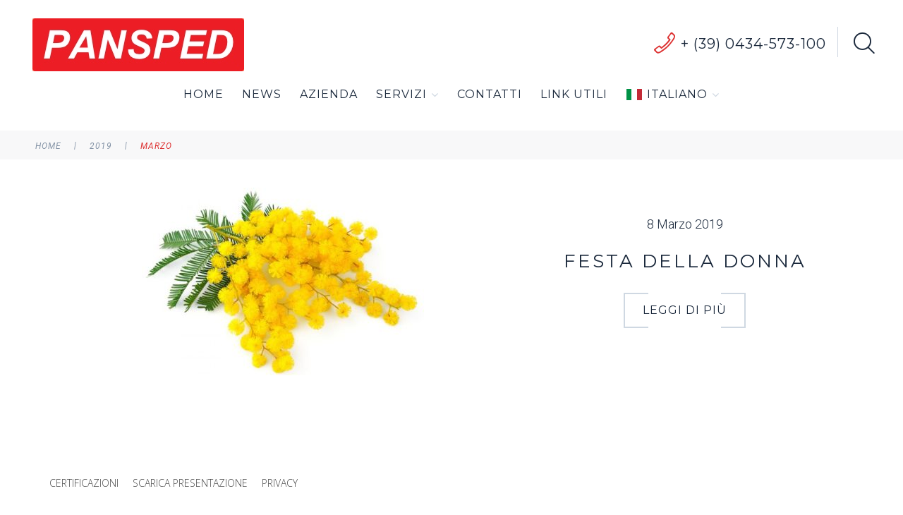

--- FILE ---
content_type: text/css
request_url: https://panspedpn.it/wp-content/themes/theme58090/assets/css/main.css?ver=1.0.0
body_size: 101800
content:
@charset "UTF-8";
/*
Description: The stylesheet with a main style.
Author:      Cherry Team
Version:     1.0.0
*/
/*! normalize.css v3.0.1 | MIT License | git.io/normalize */
html {
  font-family: sans-serif;
  -ms-text-size-adjust: 100%;
  -webkit-text-size-adjust: 100%;
}

body {
  margin: 0;
}

article,
aside,
details,
figcaption,
figure,
footer,
header,
hgroup,
main,
nav,
section,
summary {
  display: block;
}

audio,
canvas,
progress,
video {
  display: inline-block;
  vertical-align: baseline;
}

audio:not([controls]) {
  display: none;
  height: 0;
}

[hidden],
template {
  display: none;
}

a {
  background: transparent;
}

a:active,
a:hover {
  outline: 0;
}

abbr[title] {
  border-bottom: 1px dotted;
}

b,
strong {
  font-weight: bold;
}

dfn {
  font-style: italic;
}

h1 {
  font-size: 2em;
  margin: 0.67em 0;
}

mark {
  background: #ff0;
  color: #000;
}

small {
  font-size: 80%;
}

sub,
sup {
  font-size: 75%;
  line-height: 0;
  position: relative;
  vertical-align: baseline;
}

sup {
  top: -0.5em;
}

sub {
  bottom: -0.25em;
}

img {
  border: 0;
}

svg:not(:root) {
  overflow: hidden;
}

figure {
  margin: 1em 40px;
}

hr {
  -moz-box-sizing: content-box;
  box-sizing: content-box;
  height: 0;
}

pre {
  overflow: auto;
}

code,
kbd,
pre,
samp {
  font-family: monospace, monospace;
  font-size: 1em;
}

button,
input,
optgroup,
select,
textarea {
  color: inherit;
  font: inherit;
  margin: 0;
}

button {
  overflow: visible;
}

button,
select {
  text-transform: none;
}

button,
html input[type="button"],
input[type="reset"],
input[type="submit"] {
  -webkit-appearance: button;
  cursor: pointer;
}

button[disabled],
html input[disabled] {
  cursor: default;
}

button::-moz-focus-inner,
input::-moz-focus-inner {
  border: 0;
  padding: 0;
}

input {
  line-height: normal;
}

input[type="checkbox"],
input[type="radio"] {
  box-sizing: border-box;
  padding: 0;
}

input[type="number"]::-webkit-inner-spin-button,
input[type="number"]::-webkit-outer-spin-button {
  height: auto;
}

input[type="search"] {
  -webkit-appearance: textfield;
  -moz-box-sizing: content-box;
  -webkit-box-sizing: content-box;
  box-sizing: content-box;
}

input[type="search"]::-webkit-search-cancel-button,
input[type="search"]::-webkit-search-decoration {
  -webkit-appearance: none;
}

fieldset {
  border: 1px solid #c0c0c0;
  margin: 0 2px;
  padding: 0.35em 0.625em 0.75em;
}

legend {
  border: 0;
  padding: 0;
}

textarea {
  overflow: auto;
}

optgroup {
  font-weight: bold;
}

table {
  border-collapse: collapse;
  border-spacing: 0;
}

td,
th {
  padding: 0;
}

* {
  -webkit-box-sizing: border-box;
  -moz-box-sizing: border-box;
  box-sizing: border-box;
}

*:before,
*:after {
  -webkit-box-sizing: border-box;
  -moz-box-sizing: border-box;
  box-sizing: border-box;
}

html {
  font-size: 10px;
  -webkit-tap-highlight-color: transparent;
}

input,
button,
select,
textarea {
  font-family: inherit;
  font-size: inherit;
  line-height: inherit;
}

a {
  text-decoration: none;
}
a:hover, a:focus {
  text-decoration: underline;
}
a:focus {
  outline: none;
}

figure {
  margin: 0;
}

img {
  vertical-align: middle;
}

.img-responsive {
  display: block;
  max-width: 100%;
  height: auto;
}

.img-rounded {
  border-radius: 6px;
}

.img-circle {
  border-radius: 50%;
}

hr {
  border: 0;
}

.sr-only, .wpcf7 .screen-reader-response {
  position: absolute;
  width: 1px;
  height: 1px;
  margin: -1px;
  padding: 0;
  overflow: hidden;
  clip: rect(0, 0, 0, 0);
  border: 0;
}

.sr-only-focusable:active, .sr-only-focusable:focus {
  position: static;
  width: auto;
  height: auto;
  margin: 0;
  overflow: visible;
  clip: auto;
}

fieldset {
  padding: 0;
  margin: 0;
  border: 0;
  min-width: 0;
}

legend {
  display: block;
  width: 100%;
  padding: 0;
  line-height: inherit;
  border: 0;
}

label {
  display: inline-block;
  max-width: 100%;
  margin-bottom: 5px;
  font-weight: bold;
}

input[type="search"] {
  -webkit-box-sizing: border-box;
  -moz-box-sizing: border-box;
  box-sizing: border-box;
}

input[type="radio"],
input[type="checkbox"] {
  margin: 4px 0 0;
  line-height: normal;
}

input[type="file"] {
  display: block;
}

input[type="range"] {
  display: block;
  width: 100%;
}

select[multiple],
select[size] {
  height: auto;
}

input[type="file"]:focus,
input[type="radio"]:focus,
input[type="checkbox"]:focus {
  outline: thin dotted;
  outline: 5px auto -webkit-focus-ring-color;
  outline-offset: -2px;
}

output {
  display: block;
  padding-top: 7px;
}

.form-control {
  display: block;
  width: 100%;
  height: 34px;
  padding: 6px 12px;
  background-color: #fff;
  background-image: none;
  border: 1px solid #ccc;
  border-radius: 4px;
  -webkit-box-shadow: inset 0 1px 1px rgba(0, 0, 0, 0.075);
  box-shadow: inset 0 1px 1px rgba(0, 0, 0, 0.075);
  -webkit-transition: border-color ease-in-out 0.15s, box-shadow ease-in-out 0.15s;
  -o-transition: border-color ease-in-out 0.15s, box-shadow ease-in-out 0.15s;
  transition: border-color ease-in-out 0.15s, box-shadow ease-in-out 0.15s;
}
.form-control:focus {
  border-color: #66afe9;
  outline: 0;
  -webkit-box-shadow: inset 0 1px 1px rgba(0, 0, 0, 0.075), 0 0 8px rgba(102, 175, 233, 0.6);
  box-shadow: inset 0 1px 1px rgba(0, 0, 0, 0.075), 0 0 8px rgba(102, 175, 233, 0.6);
}
.form-control::-moz-placeholder {
  color: #999;
  opacity: 1;
}
.form-control:-ms-input-placeholder {
  color: #999;
}
.form-control::-webkit-input-placeholder {
  color: #999;
}
.form-control[disabled], .form-control[readonly], fieldset[disabled] .form-control {
  cursor: not-allowed;
  opacity: 1;
}

textarea.form-control {
  height: auto;
}

input[type="search"] {
  -webkit-appearance: none;
}

.form-group {
  margin-bottom: 15px;
}

.radio,
.checkbox {
  position: relative;
  display: block;
  margin-top: 10px;
  margin-bottom: 10px;
}
.radio label,
.checkbox label {
  padding-left: 20px;
  margin-bottom: 0;
  font-weight: normal;
  cursor: pointer;
}

.radio input[type="radio"],
.radio-inline input[type="radio"],
.checkbox input[type="checkbox"],
.checkbox-inline input[type="checkbox"] {
  position: absolute;
  margin-left: -20px;
}

.radio + .radio,
.checkbox + .checkbox {
  margin-top: -5px;
}

.radio-inline,
.checkbox-inline {
  display: inline-block;
  padding-left: 20px;
  margin-bottom: 0;
  vertical-align: middle;
  font-weight: normal;
  cursor: pointer;
}

.radio-inline + .radio-inline,
.checkbox-inline + .checkbox-inline {
  margin-top: 0;
  margin-left: 10px;
}

input[type="radio"][disabled], input[type="radio"].disabled, fieldset[disabled] input[type="radio"],
input[type="checkbox"][disabled],
input[type="checkbox"].disabled, fieldset[disabled]
input[type="checkbox"] {
  cursor: not-allowed;
}

.radio-inline.disabled, fieldset[disabled] .radio-inline,
.checkbox-inline.disabled, fieldset[disabled]
.checkbox-inline {
  cursor: not-allowed;
}

.radio.disabled label, fieldset[disabled] .radio label,
.checkbox.disabled label, fieldset[disabled]
.checkbox label {
  cursor: not-allowed;
}

.form-control-static {
  padding-top: 7px;
  padding-bottom: 7px;
  margin-bottom: 0;
}
.form-control-static.input-lg, .form-control-static.input-sm {
  padding-left: 0;
  padding-right: 0;
}

.input-sm, .form-group-sm .form-control {
  height: 30px;
  padding: 5px 10px;
  font-size: 12px;
  line-height: 1.5;
  border-radius: 3px;
}

select.input-sm, .form-group-sm .form-control {
  height: 30px;
  line-height: 30px;
}

textarea.input-sm, .form-group-sm .form-control,
select[multiple].input-sm, .form-group-sm .form-control {
  height: auto;
}

.input-lg, .form-group-lg .form-control {
  height: 46px;
  padding: 10px 16px;
  font-size: 18px;
  line-height: 1.33;
  border-radius: 6px;
}

select.input-lg, .form-group-lg .form-control {
  height: 46px;
  line-height: 46px;
}

textarea.input-lg, .form-group-lg .form-control,
select[multiple].input-lg, .form-group-lg .form-control {
  height: auto;
}

.has-feedback {
  position: relative;
}
.has-feedback .form-control {
  padding-right: 42.5px;
}

.form-control-feedback {
  position: absolute;
  top: 0;
  right: 0;
  z-index: 2;
  display: block;
  width: 34px;
  height: 34px;
  line-height: 34px;
  text-align: center;
  pointer-events: none;
}

.input-lg + .form-control-feedback {
  width: 46px;
  height: 46px;
  line-height: 46px;
}

.input-sm + .form-control-feedback {
  width: 30px;
  height: 30px;
  line-height: 30px;
}

.has-success .help-block,
.has-success .control-label,
.has-success .radio,
.has-success .checkbox,
.has-success .radio-inline,
.has-success .checkbox-inline, .has-success.radio label, .has-success.checkbox label, .has-success.radio-inline label, .has-success.checkbox-inline label {
  color: #3c763d;
}
.has-success .form-control {
  border-color: #3c763d;
  -webkit-box-shadow: inset 0 1px 1px rgba(0, 0, 0, 0.075);
  box-shadow: inset 0 1px 1px rgba(0, 0, 0, 0.075);
}
.has-success .form-control:focus {
  border-color: #2b542c;
  -webkit-box-shadow: inset 0 1px 1px rgba(0, 0, 0, 0.075), 0 0 6px #67b168;
  box-shadow: inset 0 1px 1px rgba(0, 0, 0, 0.075), 0 0 6px #67b168;
}
.has-success .input-group-addon {
  color: #3c763d;
  border-color: #3c763d;
  background-color: #dff0d8;
}
.has-success .form-control-feedback {
  color: #3c763d;
}

.has-warning .help-block,
.has-warning .control-label,
.has-warning .radio,
.has-warning .checkbox,
.has-warning .radio-inline,
.has-warning .checkbox-inline, .has-warning.radio label, .has-warning.checkbox label, .has-warning.radio-inline label, .has-warning.checkbox-inline label {
  color: #8a6d3b;
}
.has-warning .form-control {
  border-color: #8a6d3b;
  -webkit-box-shadow: inset 0 1px 1px rgba(0, 0, 0, 0.075);
  box-shadow: inset 0 1px 1px rgba(0, 0, 0, 0.075);
}
.has-warning .form-control:focus {
  border-color: #66512c;
  -webkit-box-shadow: inset 0 1px 1px rgba(0, 0, 0, 0.075), 0 0 6px #c0a16b;
  box-shadow: inset 0 1px 1px rgba(0, 0, 0, 0.075), 0 0 6px #c0a16b;
}
.has-warning .input-group-addon {
  color: #8a6d3b;
  border-color: #8a6d3b;
  background-color: #fcf8e3;
}
.has-warning .form-control-feedback {
  color: #8a6d3b;
}

.has-error .help-block,
.has-error .control-label,
.has-error .radio,
.has-error .checkbox,
.has-error .radio-inline,
.has-error .checkbox-inline, .has-error.radio label, .has-error.checkbox label, .has-error.radio-inline label, .has-error.checkbox-inline label {
  color: #a94442;
}
.has-error .form-control {
  border-color: #a94442;
  -webkit-box-shadow: inset 0 1px 1px rgba(0, 0, 0, 0.075);
  box-shadow: inset 0 1px 1px rgba(0, 0, 0, 0.075);
}
.has-error .form-control:focus {
  border-color: #843534;
  -webkit-box-shadow: inset 0 1px 1px rgba(0, 0, 0, 0.075), 0 0 6px #ce8483;
  box-shadow: inset 0 1px 1px rgba(0, 0, 0, 0.075), 0 0 6px #ce8483;
}
.has-error .input-group-addon {
  color: #a94442;
  border-color: #a94442;
  background-color: #f2dede;
}
.has-error .form-control-feedback {
  color: #a94442;
}

.has-feedback label.sr-only ~ .form-control-feedback, .has-feedback .wpcf7 label.screen-reader-response ~ .form-control-feedback, .wpcf7 .has-feedback label.screen-reader-response ~ .form-control-feedback {
  top: 0;
}

.help-block {
  display: block;
  margin-top: 5px;
  margin-bottom: 10px;
}

.form-horizontal .radio,
.form-horizontal .checkbox,
.form-horizontal .radio-inline,
.form-horizontal .checkbox-inline {
  margin-top: 0;
  margin-bottom: 0;
  padding-top: 7px;
}
.form-horizontal .radio,
.form-horizontal .checkbox {
  min-height: 27px;
}
.form-horizontal .form-group {
  margin-left: -15px;
  margin-right: -15px;
}
.form-horizontal .form-group:before, .form-horizontal .form-group:after {
  content: " ";
  display: table;
}
.form-horizontal .form-group:after {
  clear: both;
}
.form-horizontal .has-feedback .form-control-feedback {
  right: 15px;
}

.cherry-cookie-banner-wrap {
  position: fixed;
  z-index: 9999;
  right: 0;
  left: 0;
  bottom: 0;
  display: block;
  padding: 0;
  margin: 0;
  color: white;
  background: rgba(0, 0, 0, 0.7);
}
.cherry-cookie-banner-wrap .container {
  padding-top: 10px;
  padding-bottom: 10px;
}
.cherry-cookie-banner-wrap .close {
  color: #fff;
  outline: none;
  opacity: 0.7;
}
.cherry-cookie-banner-wrap .close:hover {
  opacity: 1;
}

table {
  max-width: 100%;
  background-color: transparent;
}

th {
  text-align: left;
}

.table,
table {
  width: 100%;
}
.table tr > th,
.table tr > td,
table tr > th,
table tr > td {
  padding: 8px;
  vertical-align: top;
}
.table > thead > tr > th,
table > thead > tr > th {
  vertical-align: bottom;
}
.table > caption + thead > tr:first-child > th,
.table > caption + thead > tr:first-child > td,
.table > colgroup + thead > tr:first-child > th,
.table > colgroup + thead > tr:first-child > td,
.table > thead:first-child > tr:first-child > th,
.table > thead:first-child > tr:first-child > td,
table > caption + thead > tr:first-child > th,
table > caption + thead > tr:first-child > td,
table > colgroup + thead > tr:first-child > th,
table > colgroup + thead > tr:first-child > td,
table > thead:first-child > tr:first-child > th,
table > thead:first-child > tr:first-child > td {
  border-top: 0;
}

.table-condensed > thead > tr > th,
.table-condensed > thead > tr > td,
.table-condensed > tbody > tr > th,
.table-condensed > tbody > tr > td,
.table-condensed > tfoot > tr > th,
.table-condensed > tfoot > tr > td {
  padding: 5px;
}

.table-bordered > thead > tr > th,
.table-bordered > thead > tr > td {
  border-bottom-width: 2px;
}

.table-hover > tbody > tr:hover > td,
.table-hover > tbody > tr:hover > th {
  background-color: #f5f5f5;
}

table col[class*="col-"] {
  position: static;
  float: none;
  display: table-column;
}

table td[class*="col-"],
table th[class*="col-"] {
  position: static;
  float: none;
  display: table-cell;
}

.table > thead > tr > td.active,
.table > thead > tr > th.active, .table > thead > tr.active > td, .table > thead > tr.active > th,
.table > tbody > tr > td.active,
.table > tbody > tr > th.active,
.table > tbody > tr.active > td,
.table > tbody > tr.active > th,
.table > tfoot > tr > td.active,
.table > tfoot > tr > th.active,
.table > tfoot > tr.active > td,
.table > tfoot > tr.active > th {
  background-color: #f5f5f5;
}

.table-hover > tbody > tr > td.active:hover,
.table-hover > tbody > tr > th.active:hover, .table-hover > tbody > tr.active:hover > td, .table-hover > tbody > tr:hover > .active, .table-hover > tbody > tr.active:hover > th {
  background-color: #e8e8e8;
}

.table > thead > tr > td.success,
.table > thead > tr > th.success, .table > thead > tr.success > td, .table > thead > tr.success > th,
.table > tbody > tr > td.success,
.table > tbody > tr > th.success,
.table > tbody > tr.success > td,
.table > tbody > tr.success > th,
.table > tfoot > tr > td.success,
.table > tfoot > tr > th.success,
.table > tfoot > tr.success > td,
.table > tfoot > tr.success > th {
  background-color: #dff0d8;
}

.table-hover > tbody > tr > td.success:hover,
.table-hover > tbody > tr > th.success:hover, .table-hover > tbody > tr.success:hover > td, .table-hover > tbody > tr:hover > .success, .table-hover > tbody > tr.success:hover > th {
  background-color: #d0e9c6;
}

.table > thead > tr > td.info,
.table > thead > tr > th.info, .table > thead > tr.info > td, .table > thead > tr.info > th,
.table > tbody > tr > td.info,
.table > tbody > tr > th.info,
.table > tbody > tr.info > td,
.table > tbody > tr.info > th,
.table > tfoot > tr > td.info,
.table > tfoot > tr > th.info,
.table > tfoot > tr.info > td,
.table > tfoot > tr.info > th {
  background-color: #d9edf7;
}

.table-hover > tbody > tr > td.info:hover,
.table-hover > tbody > tr > th.info:hover, .table-hover > tbody > tr.info:hover > td, .table-hover > tbody > tr:hover > .info, .table-hover > tbody > tr.info:hover > th {
  background-color: #c4e3f3;
}

.table > thead > tr > td.warning,
.table > thead > tr > th.warning, .table > thead > tr.warning > td, .table > thead > tr.warning > th,
.table > tbody > tr > td.warning,
.table > tbody > tr > th.warning,
.table > tbody > tr.warning > td,
.table > tbody > tr.warning > th,
.table > tfoot > tr > td.warning,
.table > tfoot > tr > th.warning,
.table > tfoot > tr.warning > td,
.table > tfoot > tr.warning > th {
  background-color: #fcf8e3;
}

.table-hover > tbody > tr > td.warning:hover,
.table-hover > tbody > tr > th.warning:hover, .table-hover > tbody > tr.warning:hover > td, .table-hover > tbody > tr:hover > .warning, .table-hover > tbody > tr.warning:hover > th {
  background-color: #faf2cc;
}

.table > thead > tr > td.danger,
.table > thead > tr > th.danger, .table > thead > tr.danger > td, .table > thead > tr.danger > th,
.table > tbody > tr > td.danger,
.table > tbody > tr > th.danger,
.table > tbody > tr.danger > td,
.table > tbody > tr.danger > th,
.table > tfoot > tr > td.danger,
.table > tfoot > tr > th.danger,
.table > tfoot > tr.danger > td,
.table > tfoot > tr.danger > th {
  background-color: #f2dede;
}

.table-hover > tbody > tr > td.danger:hover,
.table-hover > tbody > tr > th.danger:hover, .table-hover > tbody > tr.danger:hover > td, .table-hover > tbody > tr:hover > .danger, .table-hover > tbody > tr.danger:hover > th {
  background-color: #ebcccc;
}

.close {
  float: right;
  line-height: 1;
  opacity: 0.2;
}
.close:hover, .close:focus {
  text-decoration: none;
  cursor: pointer;
  opacity: 0.5;
}

button.close {
  padding: 0;
  cursor: pointer;
  background: transparent;
  border: 0;
  -webkit-appearance: none;
}

h1 small,
h1 .small, h2 small,
h2 .small, h3 small,
h3 .small, h4 small,
h4 .small, h5 small,
h5 .small, h6 small,
h6 .small,
.h1 small,
.h1 .small, .h2 small,
.h2 .small, .h3 small,
.h3 .small, .h4 small,
.h4 .small, .h5 small,
.h5 .small, .h6 small,
.h6 .small {
  font-weight: normal;
  line-height: 1;
}

h1 small,
h1 .small, .h1 small,
.h1 .small,
h2 small,
h2 .small, .h2 small,
.h2 .small,
h3 small,
h3 .small, .h3 small,
.h3 .small {
  font-size: 65%;
}

h4 small,
h4 .small, .h4 small,
.h4 .small,
h5 small,
h5 .small, .h5 small,
.h5 .small,
h6 small,
h6 .small, .h6 small,
.h6 .small {
  font-size: 75%;
}

.lead {
  font-weight: 300;
  line-height: 1.4;
}

cite {
  font-style: normal;
}

mark,
.mark {
  background-color: #fcf8e3;
  padding: .2em;
}

.text-left {
  text-align: left;
}

.text-right {
  text-align: right;
}

.text-center {
  text-align: center;
}

.text-justify {
  text-align: justify;
}

.text-nowrap {
  white-space: nowrap;
}

.text-lowercase {
  text-transform: lowercase;
}

.text-uppercase {
  text-transform: uppercase;
}

.text-capitalize {
  text-transform: capitalize;
}

.bg-primary {
  color: #fff;
}

ul,
ol {
  margin-top: 0;
}
ul ul,
ul ol,
ol ul,
ol ol {
  margin-bottom: 0;
}

.list-unstyled, .list-inline {
  padding-left: 0;
  list-style: none;
}

.list-inline {
  margin-left: -5px;
}
.list-inline > li {
  display: inline-block;
  padding-left: 5px;
  padding-right: 5px;
}

dl {
  margin-top: 0;
}

dt {
  font-weight: bold;
}

dd {
  margin-left: 0;
}

.dl-horizontal dd:before, .dl-horizontal dd:after {
  content: " ";
  display: table;
}
.dl-horizontal dd:after {
  clear: both;
}

abbr[title],
abbr[data-original-title] {
  cursor: help;
}

.initialism {
  font-size: 90%;
  text-transform: uppercase;
}

blockquote {
  padding: 0 0 0 20px;
  margin: 0 0 20px 0;
}
blockquote p:last-child,
blockquote ul:last-child,
blockquote ol:last-child {
  margin-bottom: 0;
}
blockquote footer,
blockquote small,
blockquote .small {
  display: block;
  font-size: 80%;
}
blockquote footer:before,
blockquote small:before,
blockquote .small:before {
  content: '\2014 \00A0';
}

.blockquote-reverse,
blockquote.pull-right {
  padding-right: 15px;
  padding-left: 0;
  border-left: 0;
  text-align: right;
}
.blockquote-reverse footer:before,
.blockquote-reverse small:before,
.blockquote-reverse .small:before,
blockquote.pull-right footer:before,
blockquote.pull-right small:before,
blockquote.pull-right .small:before {
  content: '';
}
.blockquote-reverse footer:after,
.blockquote-reverse small:after,
.blockquote-reverse .small:after,
blockquote.pull-right footer:after,
blockquote.pull-right small:after,
blockquote.pull-right .small:after {
  content: '\00A0 \2014';
}

blockquote:before,
blockquote:after {
  content: "";
}

address {
  font-style: normal;
}

/*--------------------------------------------------------------
# Elements
--------------------------------------------------------------*/
img {
  display: inline-block;
  max-width: 100%;
  height: auto;
}

/*--------------------------------------------------------------
# Navigation
--------------------------------------------------------------*/
.menu-secondary {
  clear: both;
  display: block;
  float: left;
  width: 100%;
}
.menu-secondary ul {
  list-style: none;
  margin: 0;
  padding-left: 0;
}
.menu-secondary li {
  float: left;
  position: relative;
}
.menu-secondary li:hover > a, .menu-secondary li.focus > a {
  text-decoration: underline;
}
.menu-secondary li.current_page_item > a, .menu-secondary li.current-menu-item > a, .menu-secondary li.current_page_ancestor > a {
  text-decoration: underline;
}
.menu-secondary a {
  display: block;
  text-decoration: none;
}
.menu-secondary > ul > li {
  margin-left: 15px;
}
.menu-secondary > ul > li:first-child {
  margin-left: 0;
}

.site-main .comment-navigation, .site-main
.posts-navigation, .site-main
.post-navigation {
  margin: 0 0 1.5em;
  overflow: hidden;
}
.comment-navigation .nav-previous,
.posts-navigation .nav-previous,
.post-navigation .nav-previous {
  float: left;
  width: 50%;
}
.comment-navigation .nav-next,
.posts-navigation .nav-next,
.post-navigation .nav-next {
  float: right;
  text-align: right;
  width: 50%;
}

/*--------------------------------------------------------------
# Breadcrumbs
--------------------------------------------------------------*/
.cherry-breadcrumbs_content {
  text-align: right;
  padding: 20px 0;
}
.cherry-breadcrumbs_browse, .cherry-breadcrumbs_wrap, .cherry-breadcrumbs_item {
  display: inline-block;
  vertical-align: top;
}

/*--------------------------------------------------------------
# Accessibility
--------------------------------------------------------------*/
.screen-reader-text {
  clip: rect(1px, 1px, 1px, 1px);
  position: absolute !important;
  height: 1px;
  width: 1px;
  overflow: hidden;
}
.screen-reader-text:focus {
  background-color: #f1f1f1;
  border-radius: 3px;
  box-shadow: 0 0 2px 2px rgba(0, 0, 0, 0.6);
  clip: auto !important;
  color: #21759b;
  display: block;
  font-size: 14px;
  font-weight: bold;
  height: auto;
  left: 5px;
  line-height: normal;
  padding: 15px 23px 14px;
  text-decoration: none;
  top: 5px;
  width: auto;
  z-index: 100000;
  /* Above WP toolbar. */
}

/*--------------------------------------------------------------
# Alignments
--------------------------------------------------------------*/
.alignleft {
  display: inline;
  float: left;
  margin-right: 1.5em;
}
.alignleft.large img {
  width: 100%;
}

.alignright {
  display: inline;
  float: right;
  margin-left: 1.5em;
}
.alignright.large img {
  width: 100%;
}

.aligncenter {
  display: block;
  margin-left: auto;
  margin-right: auto;
  text-align: center;
}

/*--------------------------------------------------------------
# Clearings
--------------------------------------------------------------*/
.clear:before, .clear:after,
.entry-content:before,
.entry-content:after,
.comment-content:before,
.comment-content:after,
.site-header:before,
.site-header:after,
.site-content:before,
.site-content:after,
.site-footer:before,
.site-footer:after {
  content: " ";
  display: table;
}
.clear:after,
.entry-content:after,
.comment-content:after,
.site-header:after,
.site-content:after,
.site-footer:after {
  clear: both;
}

/*--------------------------------------------------------------
# Widgets
--------------------------------------------------------------*/
.widget {
  margin: 0 0 1.5em;
  /* Make sure select elements fit in widgets */
}
.widget select {
  max-width: 100%;
}
.widget_calendar th, .widget_calendar tbody td {
  text-align: center;
  padding: .25em 0;
}

/*--------------------------------------------------------------
# Content
--------------------------------------------------------------*/
.site {
  word-wrap: break-word;
  -webkit-hyphens: auto;
  -moz-hyphens: auto;
  -ms-hyphens: auto;
  -o-hyphens: auto;
  hyphens: auto;
}

.site-header,
.site-content,
.site-footer {
  display: block;
  margin-left: auto;
  margin-right: auto;
}

.site-header {
  position: relative;
  z-index: 9;
}

.isStick.site-header, .isStick.header-top {
  left: 0;
  right: 0;
  z-index: 9;
  width: 100%;
}

.sticky {
  display: block;
}

.hentry {
  margin: 0 0 1.5em;
}

.entry-meta {
  overflow: hidden;
}
.entry-thumbnail.large + .entry-meta {
  overflow: inherit;
}

.format-link-marker:after {
  content: '\002192';
}

.byline,
.updated:not(.published) {
  display: none;
}

.single .byline,
.group-blog .byline {
  display: inline;
}

.page-content,
.entry-content,
.entry-summary {
  margin: 1.5em 0 0;
}

.page-links {
  clear: both;
  margin: 0 0 1.5em;
}

/* Mediaelements */
.hentry .mejs-container {
  margin-bottom: 18px;
}

/*--------------------------------------------------------------
# Entry
--------------------------------------------------------------*/
.chat-row {
  padding-bottom: 0.5em;
}
.chat-author cite {
  font-weight: bold;
  text-transform: uppercase;
}
.chat-text {
  padding-left: 2em;
}
.chat-text p {
  margin-top: 0;
}

/*--------------------------------------------------------------
# Asides
--------------------------------------------------------------*/
.blog .format-aside .entry-title,
.archive .format-aside .entry-title {
  display: none;
}

/*--------------------------------------------------------------
# Comments
--------------------------------------------------------------*/
.comment-content a {
  word-wrap: break-word;
}

.bypostauthor {
  display: block;
}

ol.comment-list {
  list-style: none;
  margin: 0 0 1em;
  padding: 0;
  text-indent: 0;
}
ol.comment-list li > .children,
ol.comment-list .children li > .children {
  list-style: none;
}
ol.comment-list li .comment-body {
  padding: 1.5em;
  background: #fff;
}
ol.comment-list li.comment, ol.comment-list li.ping {
  clear: both;
}
ol.comment-list li.comment {
  margin: 0 0 1em;
  /* Avatar */
  /* Meta */
  /* Reply */
  /* Sub-comments */
}
ol.comment-list li.comment div.vcard cite.fn {
  font-style: normal;
}
ol.comment-list li.comment div.vcard img.avatar {
  float: left;
  margin: 0 1em 1em 0;
}
ol.comment-list li.comment footer.comment-meta {
  font-size: 10px;
}
ol.comment-list li.comment div.reply {
  text-align: right;
}
ol.comment-list li.comment ol.children {
  margin: 1em 0 0;
  padding-left: 40px;
}

/*--------------------------------------------------------------
# Media
--------------------------------------------------------------*/
.page-content .wp-smiley,
.entry-content .wp-smiley,
.comment-content .wp-smiley {
  border: none;
  margin-bottom: 0;
  margin-top: 0;
  padding: 0;
}

/* Make sure embeds and iframes fit their containers. */
embed,
iframe,
object {
  max-width: 100%;
}

iframe {
  border: none;
}

/*--------------------------------------------------------------
# Captions
--------------------------------------------------------------*/
.wp-caption {
  margin-bottom: 1.5em;
  max-width: 100%;
}
.wp-caption img[class*="wp-image-"] {
  display: block;
  margin-left: auto;
  margin-right: auto;
}
.wp-caption .wp-caption-text {
  margin: 0.8075em 0;
}

.wp-caption-text {
  text-align: center;
}

/*--------------------------------------------------------------
# Galleries
--------------------------------------------------------------*/
.gallery {
  margin-bottom: 1.5em;
}

.gallery-item {
  display: inline-block;
  text-align: center;
  vertical-align: top;
  width: 100%;
}
.gallery-columns-2 .gallery-item {
  max-width: 50%;
}
.gallery-columns-3 .gallery-item {
  max-width: 33.33%;
}
.gallery-columns-4 .gallery-item {
  max-width: 25%;
}
.gallery-columns-5 .gallery-item {
  max-width: 20%;
}
.gallery-columns-6 .gallery-item {
  max-width: 16.66%;
}
.gallery-columns-7 .gallery-item {
  max-width: 14.28%;
}
.gallery-columns-8 .gallery-item {
  max-width: 12.5%;
}
.gallery-columns-9 .gallery-item {
  max-width: 11.11%;
}

.gallery-caption {
  display: block;
}

/*--------------------------------------------------------------
# 404
--------------------------------------------------------------*/
.error-404 {
  padding: 30px 0;
}
.error-404-num {
  text-align: center;
  font-size: 15em;
  line-height: 1.1;
}

.clearfix:before, .clearfix:after {
  content: " ";
  display: table;
}
.clearfix:after {
  clear: both;
}

.center-block {
  display: block;
  margin-left: auto;
  margin-right: auto;
}

.pull-right {
  float: right !important;
}

.pull-left {
  float: left !important;
}

.hide {
  display: none !important;
}

.show {
  display: block !important;
}

.invisible {
  visibility: hidden;
}

.hidden {
  display: none !important;
  visibility: hidden !important;
}

.affix {
  position: fixed;
}

.embed-responsive {
  position: relative;
  display: block;
  height: 0;
  padding: 0;
  overflow: hidden;
}
.embed-responsive .embed-responsive-item,
.embed-responsive iframe,
.embed-responsive embed,
.embed-responsive object {
  position: absolute;
  top: 0;
  left: 0;
  bottom: 0;
  height: 100%;
  width: 100%;
  border: 0;
}
.embed-responsive.embed-responsive-16by9 {
  padding-bottom: 56.25%;
}
.embed-responsive.embed-responsive-4by3 {
  padding-bottom: 75%;
}

.cherry-no-responsive .sidebar-sidebar-content-wrapper,
.cherry-no-responsive .sidebar-content-sidebar-wrapper,
.cherry-no-responsive .content-sidebar-sidebar-wrapper {
  width: 80%;
}
.cherry-no-responsive .sidebar-content-sidebar-wrapper,
.cherry-no-responsive .sidebar-sidebar-content-wrapper {
  float: right;
}
.cherry-no-responsive .content-sidebar-sidebar-wrapper {
  float: left;
}
.cherry-no-responsive .sidebar-content-wrapper #primary,
.cherry-no-responsive .content-sidebar-wrapper #primary,
.cherry-no-responsive .sidebar-sidebar-content-wrapper #primary,
.cherry-no-responsive .sidebar-content-sidebar-wrapper #primary,
.cherry-no-responsive .content-sidebar-sidebar-wrapper #primary {
  width: 75%;
}
.cherry-no-responsive .sidebar-content-wrapper #primary,
.cherry-no-responsive .sidebar-sidebar-content-wrapper #primary {
  float: right;
}
.cherry-no-responsive .content-sidebar-wrapper #primary,
.cherry-no-responsive .content-sidebar-sidebar-wrapper #primary,
.cherry-no-responsive .sidebar-content-sidebar-wrapper #primary {
  float: left;
}
.cherry-no-responsive .sidebar-content-wrapper .widget-area,
.cherry-no-responsive .sidebar-sidebar-content-wrapper .widget-area {
  float: left;
  width: 23%;
}
.cherry-no-responsive .content-sidebar-wrapper .widget-area,
.cherry-no-responsive .content-sidebar-sidebar-wrapper .widget-area,
.cherry-no-responsive .sidebar-content-sidebar-wrapper .widget-area {
  float: right;
  width: 23%;
}
.cherry-no-responsive .sidebar-sidebar-content-wrapper + .widget-area,
.cherry-no-responsive .sidebar-content-sidebar-wrapper + .widget-area {
  float: left;
  width: 18%;
}
.cherry-no-responsive .content-sidebar-sidebar-wrapper + .widget-area {
  float: right;
  width: 18%;
}
.cherry-no-responsive .cherry-with-sidebar .content-area .container {
  width: 80%;
}

/* #General
================================================== */
#site-wrapper {
  overflow: hidden;
}

a {
  -webkit-transition: all 0.3s ease;
  -o-transition: all 0.3s ease;
  transition: all 0.3s ease;
}

a:hover, a:focus {
  text-decoration: none;
}

*:focus {
  outline: none;
}

* {
  -webkit-hyphens: none;
  -moz-hyphens: none;
  -ms-hyphens: none;
  hyphens: none;
}

h1, h2, h3, h4, h5, h6 {
  margin-top: 0;
}

p {
  margin: 0 0 22px;
}

blockquote {
  padding: 0;
  margin: 0;
}

.home .site-content {
  padding: 0;
}
.home .portfolio-pagination {
  display: none;
}

.offset-1 {
  margin-top: -40px;
  margin-bottom: 40px;
}

.page-title {
  text-align: center;
}
.error404 .page-title {
  text-align: left;
}

/* Maintenance page
================================================== */
.maintenance-container {
  text-align: center;
}
.maintenance-container .site-branding {
  padding: 40px 0 0;
}

/* #Header
================================================== */
#header .contact-info li {
  padding-left: 38px;
  padding-top: 2px;
}
#header .contact-info a {
  font-family: 'Montserrat', sans-serif;
  font-size: 20px;
  letter-spacing: 1px;
}

.isStick {
  z-index: 99999;
  box-shadow: 1px 2px 13px 0px rgba(27, 41, 60, 0.19);
}

#static-area-header-top {
  position: relative;
}
#static-area-header-top .static-header-sidebar {
  position: absolute;
  top: 40px;
  right: 109px;
}

#static-area-showcase-area {
  position: relative;
}
#static-area-showcase-area .widget {
  margin-bottom: 0 !important;
}

/* Contact Info
---------------------------------------- */
.contact-info li {
  position: relative;
  padding-left: 50px;
  font-size: 18px;
}
.contact-info li:before {
  position: absolute;
  top: 0;
  left: 0;
  font-size: 30px;
  line-height: 1;
}
.contact-info li a {
  color: inherit;
}
.contact-info li address {
  display: inline-block;
}
.contact-info li + li {
  margin-top: 21px;
}

/* Search form
---------------------------------------- */
#static-area-header-top .static-search-form {
  position: absolute;
  top: 40px;
  right: 38px;
}
#static-area-header-top .static-search-form:after {
  content: "";
  position: absolute;
  left: -19px;
  top: -8px;
  width: 1px;
  height: 43px;
}

.static-search-form .search-form {
  position: relative;
  display: inline-block;
}
.static-search-form .search-form input[type="search"] {
  -webkit-transition: all 0.6s ease;
  transition: all 0.6s ease;
  position: absolute;
  overflow: hidden;
  top: -16px;
  right: 50px;
  width: 0;
  opacity: 0;
  background: #fff;
  border: none;
  font-family: 'Montserrat', sans-serif;
  font-size: 16px;
  line-height: 20px;
  letter-spacing: 1px;
  text-transform: uppercase;
}
.static-search-form .search-form input[type="submit"] {
  font: 30px/30px "fl-bigmug-line" !important;
  background: none;
  padding: 0;
  -webkit-transition: 0.4s all ease;
  -o-transition: 0.4s all ease;
  transition: 0.4s all ease;
}

.search-submit {
  border-radius: 0 !important;
  color: #fff;
  -webkit-transition: 0.3s all ease;
  -o-transition: 0.3s all ease;
  transition: 0.3s all ease;
}

.search-field {
  border-width: 2px;
  border-style: solid;
}

.search-form.search-open input[type="search"] {
  width: 1180px;
  height: 60px;
  top: -16px;
  opacity: 1;
  z-index: 999999;
  border: 1px solid #cfd8e2;
  margin-right: 0;
}

.search-form.search-hide input[type="search"] {
  height: 60px;
}

.search .entry-permalink {
  margin: 20px 0;
}

/* Site Branding
---------------------------------------- */
.static-header-logo {
  position: absolute;
  top: 26px;
  left: 46px;
  z-index: 999;
}
.home .static-header-logo {
  top: 11px;
}

.site-branding {
  position: relative;
  z-index: 1;
}

.site-title {
  display: inline-block;
  margin: 0;
  line-height: 1;
}

.site-description {
  position: relative;
  display: inline-block;
  padding-left: 36px;
  font-size: 12px;
  line-height: inherit;
  text-transform: uppercase;
}
.site-description:before {
  content: "";
  position: absolute;
  left: 16px;
  top: -14px;
  width: 1px;
  height: 43px;
}

.image-logo img {
  vertical-align: bottom;
}

h2.site-title a img {
  margin-bottom: -1px;
}

h1.site-title a img {
  margin-bottom: 1px;
}

.error-404-num {
  font-size: 9em;
}

/*isStick
================================================== */
.isStick#menu-primary {
  margin-top: 0;
  margin-bottom: 0;
  padding: 10px 0 0;
  text-align: center;
  margin-right: 0;
  width: 100%;
  left: 0;
  z-index: 50;
}

/* input style
================================================== */
input[type="password"]::-moz-placeholder,
input[type="search"]::-moz-placeholder,
input[type="email"]::-moz-placeholder,
input[type="text"]::-moz-placeholder,
input[type="url"]::-moz-placeholder,
textarea::-moz-placeholder {
  -moz-opacity: 1;
  opacity: 1;
}

/* Shortcodes
================================================== */
/* posts */
/* title box */
/* box */
.cherry-box .inner {
  padding-top: 50px;
  padding-bottom: 20px;
}

/* parallax box */
.parallax-box {
  margin-left: -15px;
  margin-right: -15px;
  padding-left: 15px;
  padding-right: 15px;
}
.parallax-box .parallax-content h2 {
  margin-bottom: 33px;
}
.parallax-box .parallax-content .mc4wp-form {
  margin-top: -13px;
  margin-bottom: 30px;
}

.bg-primary .parallax-bg,
.bg-secondary .parallax-bg,
.bg-additional .parallax-bg {
  opacity: .2;
}

/* cherry counter  */
.cherry-counter {
  margin-bottom: 15px;
}
.cherry-counter .count, .cherry-counter .before, .cherry-counter .after {
  font-size: 50px;
  line-height: 20px;
  font-weight: bold;
}
.cherry-counter .before {
  padding-right: 5px;
}
.cherry-counter .after {
  padding-left: 5px;
}

/* cherry team  */
.team-listing .team-item {
  text-align: center;
  margin-bottom: 50px;
}
.team-listing .team-item .team-photo {
  position: relative;
  overflow: hidden;
  float: none;
  padding: 0;
  margin: 0 0 30px 0;
}
.team-listing .team-item .team-photo img {
  -webkit-transition: all 0.5s ease;
  -o-transition: all 0.5s ease;
  transition: all 0.5s ease;
  -webkit-transform: scale(1);
  -ms-transform: scale(1);
  -o-transform: scale(1);
  transform: scale(1);
}
.team-listing .team-item .team-photo:before {
  content: '';
  position: absolute;
  top: 0;
  left: 0;
  right: 0;
  bottom: 0;
  z-index: 3;
  -webkit-transition: all 0.5s ease;
  -o-transition: all 0.5s ease;
  transition: all 0.5s ease;
  opacity: 0;
}
.team-listing .team-item .team-photo .team-socials {
  position: absolute;
  width: 100%;
  top: 43%;
  left: 0;
  padding: 0;
  text-align: center;
  z-index: 5;
  -webkit-transition: all 0.5s ease;
  -o-transition: all 0.5s ease;
  transition: all 0.5s ease;
  visibility: hidden;
  opacity: 0;
}
.team-listing .team-item .team-photo:hover img {
  -webkit-transform: scale(1.35);
  -ms-transform: scale(1.35);
  -o-transform: scale(1.35);
  transform: scale(1.35);
}
.team-listing .team-item .team-photo:hover:before {
  opacity: 1;
}
.team-listing .team-item .team-photo:hover .team-socials {
  visibility: visible;
  opacity: 1;
}
.team-listing .team-item .team-name {
  margin-bottom: 5px;
}
.team-listing .team-item .team-meta {
  margin-bottom: 15px;
}

/* #Content
================================================== */
.site-content {
  padding: 40px 0;
}

body.page .hentry {
  margin: 0;
}
body.page .entry-meta {
  margin: 0;
}
body.page .entry-meta-top {
  padding: 0;
  border: none;
}
body.page .entry-content {
  margin: 0;
}

/* #Widgets
================================================== */
.widget {
  margin-bottom: 50px;
}
.widget ul {
  padding: 0;
  list-style: none;
}

.widget.widget_recent_comments ul li.recentcomments {
  padding-left: 25px;
  text-transform: lowercase;
}
.widget.widget_recent_comments ul li.recentcomments:before {
  content: "\e080";
}
.widget.widget_recent_comments ul li.recentcomments .comment-author-link {
  text-transform: uppercase;
}
.widget.widget_recent_comments ul li.recentcomments a {
  text-transform: none;
}

.cherry_team_widget .team-item {
  text-align: center;
  margin-bottom: 35px;
}
.cherry_team_widget .team-item .team-listing_photo {
  margin-bottom: 25px;
}
.cherry_team_widget .team-item .team-listing_name {
  font-weight: bold;
  margin-bottom: 10px;
}

.format-link-marker:after {
  margin-left: 10px;
  content: '\e061';
  font-family: "fl-bigmug-line";
}

/* Search
================================================== */
.search-form .search-field {
  padding: 8px 15px;
  margin-right: 5px;
}
.search-form .search-submit {
  position: relative;
  padding: 10px 15px;
  font-size: 15px;
  line-height: 20px;
  border: none;
  border-radius: 5px;
}

/* MotoPress Slider
================================================== */
.motoslider_wrapper .ms_slide {
  text-align: center;
}
.motoslider_wrapper .ms_slide h1,
.motoslider_wrapper .ms_slide h3 {
  color: #fff;
}
.motoslider_wrapper .ms_slide h1 {
  text-transform: uppercase;
  margin-bottom: 20px;
}
.motoslider_wrapper .ms_slide h3 {
  font-size: 24px;
  text-transform: none;
  letter-spacing: 0;
}
.motoslider_wrapper .ms_slide .ms_image,
.motoslider_wrapper .ms_slide .ms_layer {
  cursor: default;
}
.motoslider_wrapper .ms_slide .ms_image {
  position: relative;
}
.motoslider_wrapper .ms_slide .ms_image:before {
  content: "";
  position: absolute;
  top: 0;
  left: 0;
  right: 0;
  bottom: 0;
  opacity: 0.7;
}
.motoslider_wrapper .ms_slide .ms_video_background video {
  transform: translateX(-50%);
  -webkit-transform: translateX(-50%);
}
.motoslider_wrapper .ms_slide .ms_video_background:before {
  content: "";
  position: absolute;
  top: 0;
  left: 0;
  right: 0;
  bottom: 0;
  opacity: 0.7;
  z-index: 999;
}
.motoslider_wrapper .ms_pagination .ms_bullet {
  margin: 0 5px;
  width: 20px;
  height: 20px;
  border-radius: 50%;
  opacity: 1;
}
.motoslider_wrapper .ms_arrows .ms_prev,
.motoslider_wrapper .ms_arrows .ms_next {
  background: none;
  width: auto;
  height: auto;
  top: 35%;
  opacity: 1;
}
.motoslider_wrapper .ms_arrows .ms_prev:before,
.motoslider_wrapper .ms_arrows .ms_next:before {
  content: "";
  font-size: 48px;
  font-family: 'Mercury';
  color: #fff;
  -webkit-transition: 0.4s all ease;
  -o-transition: 0.4s all ease;
  transition: 0.4s all ease;
}
.motoslider_wrapper .ms_arrows .ms_prev {
  left: 35px;
}
.motoslider_wrapper .ms_arrows .ms_next {
  right: 35px;
}
.motoslider_wrapper .ms_arrows .ms_prev:before {
  content: '\e802';
}
.motoslider_wrapper .ms_arrows .ms_next:before {
  content: '\e804';
}

/* Footer
================================================== */
#static-area-footer-bottom {
  padding-top: 10px;
  padding-bottom: 68px;
}

.site-footer {
  color: inherit;
  padding-top: 34px;
}

.static-footer-sidebars > .row {
  margin-left: 0;
  margin-right: 0;
}

.wide .sidebar-content-wrapper,
.wide .content-sidebar-wrapper,
.wide .sidebar-content-sidebar-wrapper,
.wide .content-sidebar-sidebar-wrapper,
.wide .sidebar-sidebar-content-wrapper,
.wide .cherry-sidebar-secondary {
  margin-top: 30px;
}

/* Team
---------------------------------------- */
.team-wrap .team-listing .team-item .team-listing_photo {
  margin-bottom: 20px;
}
.team-wrap .team-listing .team-item .team-listing_photo img {
  width: 100%;
}
.team-wrap .team-listing .team-item .title {
  margin-bottom: 10px;
}

.team-single-item .team-meta .team-socials .team-socials_item {
  margin-right: 10px;
}
.team-single-item .team-meta .team-socials .team-socials_item .team-socials_link {
  width: auto;
  height: auto;
}

/* Privacy
---------------------------------------- */
h3 em {
  display: none;
}

/*
* @subsection Imports
*/
/*
* @subsection Helpers
*/
.text-center {
  text-align: center;
}

@media (max-width: 991px) {
  .text-md-center {
    text-align: center;
  }
}

.bg-primary h1,
.bg-primary h2,
.bg-primary h3,
.bg-primary h4,
.bg-primary h5,
.bg-primary h6,
.bg-primary p,
.bg-secondary h1,
.bg-secondary h2,
.bg-secondary h3,
.bg-secondary h4,
.bg-secondary h5,
.bg-secondary h6,
.bg-secondary p,
.bg-additional h1,
.bg-additional h2,
.bg-additional h3,
.bg-additional h4,
.bg-additional h5,
.bg-additional h6,
.bg-additional p {
  color: #fff;
}

/*
* @subsection Typography
*/
h1, .h1,
h2, .h2,
h3, .h3,
h4, .h4,
h5, .h5,
h6, .h6 {
  text-transform: uppercase;
}

h2, .h2 {
  font-size: 26px;
  line-height: 37px;
  letter-spacing: 0.1em;
}

/*
* @subsection Wells
*/
.well-sm {
  padding-top: 94px;
  padding-bottom: 125px;
}

.well-md {
  padding-top: 82px;
  padding-bottom: 110px;
}
.well-md.well-md--offset-1 {
  padding-bottom: 95px;
}
.well-md.well-md--offset-2 {
  padding-bottom: 40px;
}

.well-lg {
  padding-top: 182px;
  padding-bottom: 138px;
}

.offset-1 {
  margin-top: -40px;
}

/*
* @subsection Buttons
*/
button {
  border: none;
}

.cherry-btn, .btn, .search-submit {
  position: relative;
  display: inline-block;
  font-family: 'Montserrat', sans-serif;
  letter-spacing: 0.06em;
  text-transform: uppercase;
  text-align: center;
}
.cherry-btn.cherry-btn-extra-small, .btn.cherry-btn-extra-small, .search-submit.cherry-btn-extra-small {
  font-size: 10.66667px;
  line-height: 13.33333px;
  padding: 7.5px 13.5px 7.5px 13.5px;
}
.cherry-btn.cherry-btn-small, .btn.cherry-btn-small, .search-submit.cherry-btn-small {
  font-size: 12.8px;
  line-height: 16px;
  padding: 10px 18px 10px 18px;
}
.cherry-btn.cherry-btn-medium, .btn.cherry-btn-medium, .search-submit.cherry-btn-medium {
  font-size: 16px !important;
  line-height: 20px;
  padding: 15px 27px 15px 27px;
}
.cherry-btn.cherry-btn-large, .btn.cherry-btn-large, .search-submit.cherry-btn-large {
  font-size: 16px;
  line-height: 20px;
  padding: 18.75px 33.75px 18.75px 33.75px;
}
.cherry-btn.cherry-btn-extra-large, .btn.cherry-btn-extra-large, .search-submit.cherry-btn-extra-large {
  font-size: 18.4px;
  line-height: 23px;
  padding: 22.5px 40.5px 22.5px 40.5px;
}

.btn {
  font-size: 16px !important;
  line-height: 20px;
  padding: 15px 27px 15px 27px;
}

.cherry-btn-default, .btn-default {
  color: #1b293c;
}
.cherry-btn-default:before, .cherry-btn-default:after, .btn-default:before, .btn-default:after {
  content: "";
  position: absolute;
  top: 0;
  bottom: 0;
  border-width: 2px;
  border-style: solid;
  transition: .8s all ease;
}
.cherry-btn-default:before, .btn-default:before {
  border-right: none;
  right: 80%;
  left: 0;
}
.cherry-btn-default:after, .btn-default:after {
  border-left: none;
  left: 80%;
  right: 0;
}
.cherry-btn-default:hover, .btn-default:hover {
  color: #1b293c;
  background: transparent;
}
.cherry-btn-default:hover:before, .btn-default:hover:before {
  right: 0;
}
.cherry-btn-default:hover:after, .btn-default:hover:after {
  left: 0;
}

.cherry-btn-primary,
.cherry-btn-secondary {
  border: none;
  color: #fff;
}

.search-form .search-submit {
  padding: 15px 25px;
}

/*
* @subsection Pagination
*/
.navigation.pagination {
  clear: both;
}
.navigation.pagination .nav-links .page-numbers.current, .navigation.pagination .nav-links .page-numbers {
  display: inline-block;
  min-width: 50px;
  font-family: 'Montserrat', sans-serif;
  font-size: 16px;
  line-height: 50px;
  text-align: center;
  text-decoration: none;
  text-transform: uppercase;
  border: 2px solid #cfd8e2;
  height: 50px;
}
@media (max-width: 767px) {
  .navigation.pagination .nav-links .page-numbers.current, .navigation.pagination .nav-links .page-numbers {
    height: 40px;
    min-width: 40px;
    line-height: 40px;
  }
}
.navigation.pagination .nav-links .page-numbers.current:hover, .navigation.pagination .nav-links .page-numbers:hover {
  color: #fff;
}
.navigation.pagination .nav-links .page-numbers.current + a, .navigation.pagination .nav-links .page-numbers + a {
  margin-left: 6px;
}
.navigation.pagination .nav-links a + .page-numbers.current {
  margin-left: 6px;
}
.navigation.pagination .nav-links .page-numbers.current {
  color: #fff;
}
.navigation.pagination .nav-links .page-numbers.next, .navigation.pagination .nav-links .page-numbers.prev {
  padding: 0 15px;
}

.navigation.post-navigation {
  overflow: hidden;
}
.navigation.post-navigation .nav-links a {
  display: inline-block;
  min-width: 50px;
  font-family: 'Montserrat', sans-serif;
  font-size: 16px;
  line-height: 50px;
  text-align: center;
  text-decoration: none;
  text-transform: uppercase;
  border: 2px solid #cfd8e2;
  padding: 11px 15px;
  line-height: 24px;
}
@media (max-width: 767px) {
  .navigation.post-navigation .nav-links a {
    height: 40px;
    min-width: 40px;
    line-height: 40px;
  }
}
@media (max-width: 767px) {
  .navigation.post-navigation .nav-links a {
    height: auto;
    line-height: 24px;
  }
}
.navigation.post-navigation .nav-links .nav-previous a {
  margin-right: 10px;
}
.navigation.post-navigation .nav-links .nav-next a {
  margin-left: 10px;
}

.portfolio-wrap .portfolio-container .portfolio-pagination ul.page-link li a, .portfolio-wrap .portfolio-container .portfolio-pagination .page-nav a {
  display: inline-block;
  min-width: 50px;
  font-family: 'Montserrat', sans-serif;
  font-size: 16px;
  line-height: 50px;
  text-align: center;
  text-decoration: none;
  text-transform: uppercase;
  border: 2px solid #cfd8e2;
  padding: 0 16px;
  margin-bottom: 4px;
  height: 50px;
}
@media (max-width: 767px) {
  .portfolio-wrap .portfolio-container .portfolio-pagination ul.page-link li a, .portfolio-wrap .portfolio-container .portfolio-pagination .page-nav a {
    height: 40px;
    min-width: 40px;
    line-height: 40px;
  }
}
.portfolio-wrap .portfolio-container .portfolio-pagination ul.page-link li a:hover, .portfolio-wrap .portfolio-container .portfolio-pagination .page-nav a:hover {
  color: #fff;
}
.portfolio-wrap .portfolio-container .portfolio-pagination ul.page-link li + li {
  margin-left: 6px;
}

/*
* @subsection Cherry Follow
*/
.cherry-follow_list {
  display: inline-block;
}
.cherry-follow_list .cherry-follow_item .cherry-follow_link {
  display: inline-block;
  width: 74px;
  height: 74px;
  line-height: 74px;
  text-align: center;
  border-radius: 50%;
  border: 2px solid;
}
.cherry-follow_list .cherry-follow_item .cherry-follow_link i:before {
  font-size: 24px;
}
.cherry-follow_list .cherry-follow_item .cherry-follow_link:hover {
  opacity: 1;
}
.cherry-follow_list .cherry-follow_item + .cherry-follow_item {
  margin-left: 30px;
}

.parallax-box .cherry-follow_wrap {
  text-align: center;
}
.parallax-box .cherry-follow_list .cherry-follow_item .cherry-follow_link {
  color: #fff;
}

/*
* @subsection Back to Top
*/
#back-top {
  -webkit-transition: all 0.5s ease;
  -o-transition: all 0.5s ease;
  transition: all 0.5s ease;
  position: fixed;
  visibility: hidden;
  overflow: hidden;
  z-index: 99;
  right: 20px;
  bottom: -100px;
}
#back-top a {
  display: block;
  border-radius: 50%;
  width: 50px;
  height: 50px;
  line-height: 50px;
  text-align: center;
  text-decoration: none;
  color: #fff;
}
#back-top a:before {
  content: 'TOP';
  font-size: 16px;
  font-family: "Montserrat", sans-serif;
}
#back-top.show-totop {
  visibility: visible;
  bottom: 20px;
}
#back-top.mobile-back-top {
  -webkit-transform: scale(0.8);
  -ms-transform: scale(0.8);
  -o-transform: scale(0.8);
  transform: scale(0.8);
  right: 10px;
  bottom: 10px;
}

/* breadcrumbs
================================================== */
.cherry-breadcrumbs {
  position: relative;
}
.cherry-breadcrumbs:before {
  content: "";
  position: absolute;
  top: 0;
  bottom: 0;
  left: -50%;
  right: -50%;
  background: #f8f8f9;
}
.cherry-breadcrumbs .page-title {
  margin: 0 0 5px;
}
.cherry-breadcrumbs .cherry-breadcrumbs_content {
  padding: 6px 0;
  text-align: left;
}
.cherry-breadcrumbs .cherry-breadcrumbs_content .cherry-breadcrumbs_browse {
  padding-right: 15px;
}
.cherry-breadcrumbs .cherry-breadcrumbs_content .cherry-breadcrumbs_wrap {
  text-transform: uppercase;
}
.cherry-breadcrumbs .cherry-breadcrumbs_content .cherry-breadcrumbs_wrap .cherry-breadcrumbs_item_sep {
  margin: 5px 14px 0;
}
.cherry-breadcrumbs .cherry-breadcrumbs_item > * {
  vertical-align: middle;
}

/*
* @subsection Contact form
*/
.wpcf7 form p {
  margin-bottom: 34px;
}
.wpcf7 form input {
  -webkit-appearance: none;
  border-radius: 0;
}
.wpcf7 form button {
  border: none;
}
.wpcf7 form .wpcf7-form-control-wrap {
  display: block;
}
.wpcf7 form .wpcf7-form-control-wrap .wpcf7-not-valid {
  border-color: #e43b20;
}
.wpcf7 form .wpcf7-form-control-wrap .wpcf7-not-valid-tip {
  color: #e43b20;
}
.wpcf7 form input[type="text"], .wpcf7 form input[type="email"], .wpcf7 form input[type="tel"], .wpcf7 form textarea {
  padding: 12px 20px;
  width: 100%;
  border: none;
  border-bottom-width: 1px;
  border-bottom-style: solid;
  background: none;
  font-size: 16px;
  font-family: "Montserrat", sans-serif;
  text-transform: uppercase;
}
.wpcf7 form textarea {
  margin-top: -4px;
  height: 160px;
  resize: vertical;
  padding-bottom: 0;
}
.wpcf7 form span.cherry-btn input {
  display: inline-block;
  padding: 18px 30px;
  border-radius: 20px;
  font-size: 15px;
  line-height: 20px;
  font-weight: normal;
  font-style: normal;
  text-transform: uppercase;
  border: none;
  z-index: -1;
}
.wpcf7 form span.cherry-btn img.ajax-loader {
  -webkit-animation: formLoader 1.1s infinite linear;
  -o-animation: formLoader 1.1s infinite linear;
  animation: formLoader 1.1s infinite linear;
  position: absolute;
  left: 120%;
  top: 50%;
  margin: 0 20px 0 5px;
  display: inline-block;
  text-indent: -9999em;
  border-width: 3px;
  border-style: solid;
  border-radius: 50%;
  width: 15px;
  height: 15px;
  transform: translateY(-50%);
}
.wpcf7 form .wpcf7-response-output {
  display: none;
  margin: 30px 0 0;
  padding: 20px;
  border: none;
  color: #fff;
  background: rgba(228, 59, 32, 0.8);
}
.wpcf7 form .wpcf7-not-valid-tip {
  font-size: 0.75em;
}
.wpcf7 form .wpcf7-response-output {
  font-size: 0.8em;
  padding: 10px;
}

@-webkit-keyframes formLoader {
  0% {
    -webkit-transform: rotate(0deg);
  }
  100% {
    -webkit-transform: rotate(360deg);
  }
}
@keyframes formLoader {
  0% {
    transform: rotate(0deg);
  }
  100% {
    transform: rotate(360deg);
  }
}
.additional-form .wpcf7 input[type="text"], .additional-form .wpcf7 input[type="email"], .additional-form .wpcf7 input[type="tel"], .additional-form .wpcf7 textarea {
  padding: 13px 20px;
  width: 100%;
  font-family: 'Montserrat', sans-serif;
  font-size: 16px;
  letter-spacing: 0.06em;
  text-transform: uppercase;
  color: #cfd8e2;
  background: none;
  border: 2px solid #cfd8e2;
}
.additional-form .wpcf7 input[type="text"]::-moz-placeholder, .additional-form .wpcf7 input[type="email"]::-moz-placeholder, .additional-form .wpcf7 input[type="tel"]::-moz-placeholder, .additional-form .wpcf7 textarea::-moz-placeholder {
  color: #cfd8e2;
  opacity: 1;
}
.additional-form .wpcf7 input[type="text"]:-ms-input-placeholder, .additional-form .wpcf7 input[type="email"]:-ms-input-placeholder, .additional-form .wpcf7 input[type="tel"]:-ms-input-placeholder, .additional-form .wpcf7 textarea:-ms-input-placeholder {
  color: #cfd8e2;
}
.additional-form .wpcf7 input[type="text"]::-webkit-input-placeholder, .additional-form .wpcf7 input[type="email"]::-webkit-input-placeholder, .additional-form .wpcf7 input[type="tel"]::-webkit-input-placeholder, .additional-form .wpcf7 textarea::-webkit-input-placeholder {
  color: #cfd8e2;
}
.additional-form .wpcf7 .cherry-btn {
  width: 100%;
}
@media (min-width: 768px) {
  .additional-form .wpcf7 {
    text-align: center;
  }
  .additional-form .wpcf7 p {
    display: inline-block;
    width: 100%;
    max-width: 46%;
  }
  .additional-form .wpcf7 p + p {
    margin-left: 20px;
  }
  .additional-form .wpcf7 .cherry-btn {
    margin-left: -20px;
  }
}
@media (min-width: 992px) {
  .additional-form .wpcf7 p {
    width: auto;
  }
  .additional-form .wpcf7 input[type="text"], .additional-form .wpcf7 input[type="email"], .additional-form .wpcf7 input[type="tel"], .additional-form .wpcf7 textarea {
    width: 280px;
  }
  .additional-form .wpcf7 .cherry-btn {
    width: auto;
    margin-left: 0;
  }
  .additional-form .wpcf7 .cherry-btn + img {
    position: absolute;
    top: 0;
    left: 120%;
  }
}
@media (min-width: 1200px) {
  .additional-form .wpcf7 input[type="text"], .additional-form .wpcf7 input[type="email"], .additional-form .wpcf7 input[type="tel"], .additional-form .wpcf7 textarea {
    width: 370px;
  }
}

.parallax-box .wpcf7 input[type="text"], .parallax-box .wpcf7 input[type="email"], .parallax-box .wpcf7 input[type="tel"], .parallax-box .wpcf7 textarea, .parallax-box .mc4wp-form input[type="text"], .parallax-box .mc4wp-form input[type="email"], .parallax-box .mc4wp-form input[type="tel"], .parallax-box .mc4wp-form textarea {
  color: #fff;
  border-color: #fff;
}
.parallax-box .wpcf7 input[type="text"]::-moz-placeholder, .parallax-box .wpcf7 input[type="email"]::-moz-placeholder, .parallax-box .wpcf7 input[type="tel"]::-moz-placeholder, .parallax-box .wpcf7 textarea::-moz-placeholder, .parallax-box .mc4wp-form input[type="text"]::-moz-placeholder, .parallax-box .mc4wp-form input[type="email"]::-moz-placeholder, .parallax-box .mc4wp-form input[type="tel"]::-moz-placeholder, .parallax-box .mc4wp-form textarea::-moz-placeholder {
  color: #fff;
  opacity: 1;
}
.parallax-box .wpcf7 input[type="text"]:-ms-input-placeholder, .parallax-box .wpcf7 input[type="email"]:-ms-input-placeholder, .parallax-box .wpcf7 input[type="tel"]:-ms-input-placeholder, .parallax-box .wpcf7 textarea:-ms-input-placeholder, .parallax-box .mc4wp-form input[type="text"]:-ms-input-placeholder, .parallax-box .mc4wp-form input[type="email"]:-ms-input-placeholder, .parallax-box .mc4wp-form input[type="tel"]:-ms-input-placeholder, .parallax-box .mc4wp-form textarea:-ms-input-placeholder {
  color: #fff;
}
.parallax-box .wpcf7 input[type="text"]::-webkit-input-placeholder, .parallax-box .wpcf7 input[type="email"]::-webkit-input-placeholder, .parallax-box .wpcf7 input[type="tel"]::-webkit-input-placeholder, .parallax-box .wpcf7 textarea::-webkit-input-placeholder, .parallax-box .mc4wp-form input[type="text"]::-webkit-input-placeholder, .parallax-box .mc4wp-form input[type="email"]::-webkit-input-placeholder, .parallax-box .mc4wp-form input[type="tel"]::-webkit-input-placeholder, .parallax-box .mc4wp-form textarea::-webkit-input-placeholder {
  color: #fff;
}
.parallax-box .wpcf7 form .wpcf7-form-control-wrap .wpcf7-not-valid-tip {
  position: absolute;
  color: #fff !important;
}

.mc4wp-form input {
  -webkit-appearance: none;
  border-radius: 0;
}
.mc4wp-form input[type="text"], .mc4wp-form input[type="email"], .mc4wp-form input[type="tel"], .mc4wp-form textarea {
  padding: 13px 20px;
  width: 100%;
  font-family: 'Montserrat', sans-serif;
  font-size: 16px;
  letter-spacing: 0.06em;
  text-transform: uppercase;
  color: #cfd8e2;
  background: none;
  border: 2px solid #cfd8e2;
}
.mc4wp-form input[type="text"]::-moz-placeholder, .mc4wp-form input[type="email"]::-moz-placeholder, .mc4wp-form input[type="tel"]::-moz-placeholder, .mc4wp-form textarea::-moz-placeholder {
  color: #cfd8e2;
  opacity: 1;
}
.mc4wp-form input[type="text"]:-ms-input-placeholder, .mc4wp-form input[type="email"]:-ms-input-placeholder, .mc4wp-form input[type="tel"]:-ms-input-placeholder, .mc4wp-form textarea:-ms-input-placeholder {
  color: #cfd8e2;
}
.mc4wp-form input[type="text"]::-webkit-input-placeholder, .mc4wp-form input[type="email"]::-webkit-input-placeholder, .mc4wp-form input[type="tel"]::-webkit-input-placeholder, .mc4wp-form textarea::-webkit-input-placeholder {
  color: #cfd8e2;
}
.mc4wp-form .cherry-btn {
  width: 100%;
  padding-top: 15px;
  padding-bottom: 15px;
  font-size: 16px;
  line-height: 20px;
}
@media (min-width: 768px) {
  .mc4wp-form {
    text-align: center;
  }
  .mc4wp-form p {
    display: inline-block;
    width: auto;
  }
  .mc4wp-form p + p {
    margin-left: 20px;
  }
  .mc4wp-form input[type="text"], .mc4wp-form input[type="email"], .mc4wp-form input[type="tel"], .mc4wp-form textarea {
    width: 370px;
  }
  .mc4wp-form .cherry-btn {
    width: auto;
    margin-left: 0;
  }
  .mc4wp-form .cherry-btn + img {
    position: absolute;
    top: 0;
    left: 120%;
  }
}

.search-form .search-field {
  font-family: 'Montserrat', sans-serif;
  font-size: 16px;
  letter-spacing: 0.06em;
  text-transform: uppercase;
  padding: 13px 20px;
  width: 100%;
}

/*
* @subsection Swiper Carousel
*/
.cherry-swiper-carousel-container .swiper-button-next,
.cherry-swiper-carousel-container .swiper-button-prev {
  transform: translateY(-50%);
  margin-top: 0;
}

.swiper-container {
  text-align: center;
}

.cherry-swiper-carousel-container blockquote:before {
  display: none;
}
.cherry-swiper-carousel-container .testimonial-item img {
  border-radius: 50%;
  max-width: 134px;
  margin-bottom: 36px;
}
.cherry-swiper-carousel-container .testimonial-item h5 {
  margin-bottom: 19px;
}
.cherry-swiper-carousel-container .testimonial-item .post-content {
  color: inherit;
  padding: 0 15%;
}

.swiper-button-next, .swiper-button-prev {
  width: 38px;
  height: 38px;
  font-size: 38px;
  line-height: 38px;
  text-align: center;
  background-image: none;
  z-index: 1;
}
.swiper-button-next:before, .swiper-button-prev:before {
  transition: .3s all ease;
  font-family: "Mercury";
}

.swiper-button-prev:before {
  content: "";
}

.swiper-button-next:before {
  content: "";
}

@media (min-width: 768px) {
  .swiper-button-next, .swiper-button-prev {
    width: 48px;
    height: 48px;
    font-size: 48px;
    line-height: 48px;
  }
}
.carousel_2 img {
  border-radius: 50%;
  margin-bottom: 34px;
}
.carousel_2 .post-content {
  padding: 0 44px;
}

#menu-primary {
  margin: 39px 0 31px;
}

#menu-secondary .menu-items {
  margin: 0;
  padding: 0;
  list-style: none;
}
#menu-secondary .menu-items .menu-item {
  display: inline-block;
  margin-left: 20px;
}
#menu-secondary .menu-items .menu-item:first-child {
  margin-left: 0;
}

#menu-primary-items {
  max-width: 1170px;
  margin: auto;
  text-align: center;
}
#menu-primary-items .menu-items, #menu-primary-items {
  box-shadow: none;
  background: none;
}
#menu-primary-items > .menu-item {
  display: inline-block;
  float: none;
}
#menu-primary-items > .menu-item > a {
  text-decoration: none;
  text-transform: uppercase;
}
#menu-primary-items > .menu-item + .menu-item {
  margin-left: 2px;
}
#menu-primary-items .mega-menu-arrow {
  padding-bottom: 2px;
  padding-left: 6px;
}

#menu-primary-items .sub-menu,
#menu-primary-items .cherry-mega-menu-sub.simple-sub,
#menu-primary-items .cherry-mega-menu-sub.mega-sub {
  margin-top: 28px;
  text-align: left;
  box-shadow: 1px 2px 13px 0px rgba(27, 41, 60, 0.19);
}
#menu-primary-items .sub-menu li,
#menu-primary-items .cherry-mega-menu-sub.simple-sub li,
#menu-primary-items .cherry-mega-menu-sub.mega-sub li {
  list-style: none;
}
#menu-primary-items .sub-menu,
#menu-primary-items .cherry-mega-menu-sub.simple-sub {
  width: auto;
  padding: 0;
  min-width: 235px;
}
#menu-primary-items .sub-menu li,
#menu-primary-items .cherry-mega-menu-sub.simple-sub li {
  padding: 0;
}
#menu-primary-items .sub-menu li a,
#menu-primary-items .cherry-mega-menu-sub.simple-sub li a {
  position: relative;
  display: block;
  width: 100%;
  white-space: nowrap;
  text-decoration: none;
  font-size: 18px;
  padding: 14px 38px 13px 18px;
  line-height: 24px;
}
#menu-primary-items .sub-menu li a:hover,
#menu-primary-items .cherry-mega-menu-sub.simple-sub li a:hover {
  background: #f8f8f9;
}
#menu-primary-items .sub-menu li a .sub-arrow,
#menu-primary-items .cherry-mega-menu-sub.simple-sub li a .sub-arrow {
  position: absolute;
  top: 50%;
  right: 20px;
  transform: translateY(-50%);
  -webkit-transform: translateY(-50%);
  font-size: 18px;
}
#menu-primary-items .sub-menu li + li,
#menu-primary-items .cherry-mega-menu-sub.simple-sub li + li {
  border-top-width: 1px;
  border-top-style: solid;
}
#menu-primary-items .sub-menu ul,
#menu-primary-items .cherry-mega-menu-sub.simple-sub ul {
  margin: 0;
}
#menu-primary-items .cherry-mega-menu-sub.mega-sub {
  padding: 40px 30px;
}
#menu-primary-items .cherry-mega-menu-sub.mega-sub > li {
  padding: 0 20px;
}
#menu-primary-items .cherry-mega-menu-sub.mega-sub > li ul {
  padding-left: 0;
}
#menu-primary-items .cherry-mega-menu-sub.mega-sub img + p {
  margin-top: 20px;
}
#menu-primary-items .cherry-mega-menu-sub.mega-sub .mega-block-title {
  font-size: 16px;
  letter-spacing: 1px;
  margin-bottom: 14px;
}
#menu-primary-items .cherry-mega-menu-sub.mega-sub .textwidget .cherry-posts-list .cherry-posts-item.service-item a {
  display: block;
  font-size: 18px;
  line-height: 22px !important;
  padding: 13px 20px;
  text-align: left;
  text-transform: none;
}
#menu-primary-items .cherry-mega-menu-sub.mega-sub .textwidget .cherry-posts-list .cherry-posts-item.service-item a:hover {
  background: #f8f8f9;
}
#menu-primary-items .cherry-mega-menu-sub.mega-sub .textwidget .cherry-posts-list .cherry-posts-item.service-item + .cherry-posts-item.service-item {
  border-top-width: 1px;
  border-top-style: solid;
}
#menu-primary-items .cherry-mega-menu-sub.mega-sub .textwidget ul li a {
  padding: 13px 20px;
  display: block;
  font-size: 18px;
  line-height: 22px !important;
  letter-spacing: 0;
  text-align: left;
  text-transform: none;
  color: inherit;
}
#menu-primary-items .cherry-mega-menu-sub.mega-sub .textwidget ul li a:hover {
  background: #f8f8f9;
}
#menu-primary-items .cherry-mega-menu-sub.mega-sub .textwidget ul li + li {
  border-top-width: 1px;
  border-top-style: solid;
}

#menu-primary-items {
  /* Post template "megamenu-posts" */
  /* Post template "megamenu-news" */
  /* Post template "megamenu-banner" */
}
#menu-primary-items .megamenu-post-wrap {
  margin-bottom: 30px;
}
#menu-primary-items .megamenu-post-wrap .post-thumbnail {
  padding-bottom: 15px;
}
#menu-primary-items .megamenu-post-wrap .post-title {
  margin-bottom: 10px;
}
#menu-primary-items .megamenu-post-wrap .post-title a {
  font-size: 20px;
  line-height: 24px;
}
#menu-primary-items .megamenu-post-wrap .post-content {
  margin-bottom: 20px;
}
#menu-primary-items .megamenu-news-wrap {
  padding-bottom: 35px;
}
#menu-primary-items .megamenu-news-wrap .post-title {
  margin-bottom: 10px;
}
#menu-primary-items .megamenu-news-wrap .post-title a {
  font-size: 18px;
  line-height: 22px;
}
#menu-primary-items .megamenu-news-wrap time {
  display: inline-block;
  font-size: 12px;
  line-height: 20px;
  font-weight: bold;
  text-transform: uppercase;
  margin-bottom: 6px;
}
#menu-primary-items .megamenu-banner-wrap {
  position: relative;
  text-align: center;
}
#menu-primary-items .megamenu-banner-wrap:before {
  content: '';
  position: absolute;
  top: 0;
  left: 0;
  right: 0;
  bottom: 0;
  background: rgba(0, 0, 0, 0.25);
  z-index: 1;
}
#menu-primary-items .megamenu-banner-wrap a {
  color: #fff;
}
#menu-primary-items .megamenu-banner-wrap .cherry-banner_title {
  position: relative;
  padding: 40px 40px 10px;
  color: #fff;
  font-size: 25px;
  line-height: 30px;
  z-index: 3;
}
#menu-primary-items .megamenu-banner-wrap .cherry-banner_content {
  position: relative;
  padding: 0 40px 40px;
  font-size: 14px;
  line-height: 20px;
  z-index: 3;
}

#menu-primary .cherry-mega-menu-mobile-trigger {
  text-align: center;
}
#menu-primary #menu-primary-items.mega-menu-mobile-on > .menu-item {
  width: auto !important;
  margin: 5px 0;
}
#menu-primary #menu-primary-items.mega-menu-mobile-on > .menu-item > a {
  padding: 16px;
}
#menu-primary #menu-primary-items.mega-menu-mobile-on > .menu-item i {
  display: none;
}
#menu-primary #menu-primary-items.mega-menu-mobile-on > .menu-item .cherry-mega-menu-sub {
  text-align: center;
}
#menu-primary #menu-primary-items.mega-menu-mobile-on > .menu-item .cherry-mega-menu-sub > .menu-item-type-widget {
  margin-top: 30px;
}
#menu-primary #menu-primary-items.mega-menu-mobile-on > .menu-item .cherry-mega-menu-sub > .menu-item-type-widget:first-child {
  margin-top: 0;
}
#menu-primary #menu-primary-items.mega-menu-mobile-on > .menu-item .cherry-mega-menu-sub > .menu-item-type-widget > ul {
  padding-bottom: 15px;
}
#menu-primary #menu-primary-items.mega-menu-mobile-on .cherry-mega-menu-sub.mega-sub > li .menu {
  padding: 15px 0;
}

.cherry-mega-menu-sub.mega-sub .post-thumbnail_link + * {
  margin-top: 24px;
}

.cherry-mega-menu-sub.mega-sub h3 a {
  font: inherit !important;
}

.isStick #menu-primary {
  margin: 18px 0 14px;
}
.isStick .static-header-logo {
  top: 8px;
}
.isStick#static-area-header-top .static-header-sidebar, .isStick#static-area-header-top .static-search-form {
  top: 22px;
}

.home .isStick .static-header-logo {
  top: -8px;
}

/* Portfolio
================================================== */
.portfolio-wrap .portfolio-filter {
  margin: 15px 0;
}
.portfolio-wrap .portfolio-filter .filter, .portfolio-wrap .portfolio-filter .order-filter {
  font-size: 16px;
  line-height: 20px;
  text-transform: uppercase;
}
.portfolio-wrap .portfolio-filter .filter li, .portfolio-wrap .portfolio-filter .order-filter li {
  margin: 0 0 10px 30px;
}
.portfolio-wrap .portfolio-filter .filter li:first-child, .portfolio-wrap .portfolio-filter .order-filter li:first-child {
  margin-left: 0;
}
.portfolio-wrap .portfolio-filter .filter li a:hover, .portfolio-wrap .portfolio-filter .filter li.active a, .portfolio-wrap .portfolio-filter .order-filter li a:hover, .portfolio-wrap .portfolio-filter .order-filter li.active a {
  text-decoration: none;
}
.portfolio-wrap .portfolio-filter .order-filter li {
  -webkit-transition: all 0.4s ease;
  transition: all 0.4s ease;
}
.portfolio-wrap .portfolio-container .portfolio-list {
  /* Grid layout */
  /* Masonry layout */
  /* Justified layout */
  /* List layout */
  /* Custom Portfolio hover animation */
}
.portfolio-wrap .portfolio-container .portfolio-list .portfolio-item .rollover-content {
  background: none;
  z-index: 5;
}
.portfolio-wrap .portfolio-container .portfolio-list .portfolio-item .rollover-content:before {
  content: '';
  position: absolute;
  top: 0;
  left: 0;
  right: 0;
  bottom: 0;
  z-index: -1;
}
.portfolio-wrap .portfolio-container .portfolio-list .portfolio-item .item-content h5 {
  margin-bottom: 10px;
}
.portfolio-wrap .portfolio-container .portfolio-list .portfolio-item .custom-links {
  padding: 10px 0;
}
.portfolio-wrap .portfolio-container .portfolio-list .portfolio-item .custom-links .item-link {
  -webkit-transition: all 0.3s ease;
  -o-transition: all 0.3s ease;
  transition: all 0.3s ease;
  position: relative;
  padding: 0;
  margin: 0 5px;
  width: 50px;
  height: 50px;
  border-radius: 50%;
}
.portfolio-wrap .portfolio-container .portfolio-list .portfolio-item .custom-links .item-link:before {
  -webkit-transition: 0.3s all ease;
  -o-transition: 0.3s all ease;
  transition: 0.3s all ease;
}
.portfolio-wrap .portfolio-container .portfolio-list .portfolio-item .custom-links .zoomlink {
  border: none;
  font-size: 0;
  line-height: 0;
}
.portfolio-wrap .portfolio-container .portfolio-list .portfolio-item .custom-links .zoomlink:before {
  content: "\e09c";
  font: 35px/44px 'fl-bigmug-line';
}
.portfolio-wrap .portfolio-container .portfolio-list .portfolio-item .custom-links .permalink {
  border: none;
}
.portfolio-wrap .portfolio-container .portfolio-list .portfolio-item .custom-links .permalink:before {
  content: "\e095";
  font: 35px/44px 'fl-bigmug-line';
}
.portfolio-wrap .portfolio-container .portfolio-list .portfolio-item.grid-layout-item .item-content {
  padding: 30px 0;
}
.portfolio-wrap .portfolio-container .portfolio-list .portfolio-item.grid-layout-item .item-content h5 {
  margin-bottom: 24px;
}
.portfolio-wrap .portfolio-container .portfolio-list .portfolio-item.masonry-layout-item .rollover-content h5 {
  display: table-cell;
  vertical-align: middle;
}
.portfolio-wrap .portfolio-container .portfolio-list .portfolio-item.masonry-layout-item .rollover-content h5 a {
  color: #fff;
}
.portfolio-wrap .portfolio-container .portfolio-list .portfolio-item.justified-layout-item {
  overflow: hidden;
}
.portfolio-wrap .portfolio-container .portfolio-list .portfolio-item.justified-layout-item .rollover-content h5 a {
  color: #fff;
}
.portfolio-wrap .portfolio-container .portfolio-list .portfolio-item.list-layout-item .inner-wrap {
  padding: 30px;
}
.portfolio-wrap .portfolio-container .portfolio-list .portfolio-item.list-layout-item .inner-wrap .media-content {
  width: 40%;
  margin: 0 3% 0 0;
}
.portfolio-wrap .portfolio-container .portfolio-list .portfolio-item.list-layout-item .inner-wrap .item-content {
  width: 55%;
  margin: 0 1% 0;
}
.portfolio-wrap .portfolio-container .portfolio-list .portfolio-item.list-layout-item .inner-wrap .item-content h5 {
  margin-bottom: 25px;
}
.portfolio-wrap .portfolio-container .portfolio-list .portfolio-item.custom-hover .media-content > img {
  -webkit-transition: all 0.5s ease;
  -o-transition: all 0.5s ease;
  transition: all 0.5s ease;
  -webkit-transform: scale(1);
  -ms-transform: scale(1);
  -o-transform: scale(1);
  transform: scale(1);
}
.portfolio-wrap .portfolio-container .portfolio-list .portfolio-item.custom-hover .media-content .rollover-content:before {
  -webkit-transition: all 0.35s ease;
  -o-transition: all 0.35s ease;
  transition: all 0.35s ease;
  visibility: hidden;
  opacity: 0;
}
.portfolio-wrap .portfolio-container .portfolio-list .portfolio-item.custom-hover .media-content .rollover-content h5 {
  -webkit-transition: all 0.35s ease;
  -o-transition: all 0.35s ease;
  transition: all 0.35s ease;
  position: relative;
  visibility: hidden;
  top: -75px;
  opacity: 0;
}
.portfolio-wrap .portfolio-container .portfolio-list .portfolio-item.custom-hover .media-content .rollover-content .item-link {
  -webkit-transform: scale(0);
  -ms-transform: scale(0);
  -o-transform: scale(0);
  transform: scale(0);
  visibility: hidden;
  opacity: 0;
}
.portfolio-wrap .portfolio-container .portfolio-list .portfolio-item.custom-hover .media-content .rollover-content .custom-hover-slide .zoomlink {
  -webkit-transform: scale(1);
  -ms-transform: scale(1);
  -o-transform: scale(1);
  transform: scale(1);
  left: -150px;
}
.portfolio-wrap .portfolio-container .portfolio-list .portfolio-item.custom-hover .media-content .rollover-content .custom-hover-slide .permalink {
  -webkit-transform: scale(1);
  -ms-transform: scale(1);
  -o-transform: scale(1);
  transform: scale(1);
  right: -150px;
}
.portfolio-wrap .portfolio-container .portfolio-list .portfolio-item.custom-hover .media-content:hover > img {
  -webkit-transform: scale(1.2);
  -ms-transform: scale(1.2);
  -o-transform: scale(1.2);
  transform: scale(1.2);
}
.portfolio-wrap .portfolio-container .portfolio-list .portfolio-item.custom-hover .media-content:hover .rollover-content:before {
  visibility: visible;
  opacity: .5;
}
.portfolio-wrap .portfolio-container .portfolio-list .portfolio-item.custom-hover .media-content:hover .rollover-content h5 {
  visibility: visible;
  top: 0;
  opacity: 1;
}
.portfolio-wrap .portfolio-container .portfolio-list .portfolio-item.custom-hover .media-content:hover .rollover-content .item-link {
  -webkit-transform: scale(1);
  -ms-transform: scale(1);
  -o-transform: scale(1);
  transform: scale(1);
  visibility: visible;
  opacity: 1;
}
.portfolio-wrap .portfolio-container .portfolio-list .portfolio-item.custom-hover .media-content:hover .rollover-content .custom-hover-slide .zoomlink {
  left: 0;
}
.portfolio-wrap .portfolio-container .portfolio-list .portfolio-item.custom-hover .media-content:hover .rollover-content .custom-hover-slide .permalink {
  right: 0;
}
.portfolio-wrap .portfolio-container .portfolio-ajax-button .load-more-button a {
  border-radius: 5px;
  padding: 10px 20px;
  font-size: 15px;
  line-height: 20px;
  text-transform: uppercase;
}
.portfolio-wrap .cherry-portfolio-ajax-loader {
  background: none;
}

body.single.single-portfolio article.type-portfolio article {
  margin-bottom: 0;
}
body.single.single-portfolio article.type-portfolio .cherry-portfolio-single-post .post-featured-image {
  margin-bottom: 40px;
}
body.single.single-portfolio article.type-portfolio .cherry-portfolio-single-post .post-meta-container,
body.single.single-portfolio article.type-portfolio .cherry-portfolio-single-post .post-taxonomy-list {
  border: none;
}
body.single.single-portfolio article.type-portfolio .cherry-portfolio-single-post .post-meta-container time i,
body.single.single-portfolio article.type-portfolio .cherry-portfolio-single-post .post-meta-container .post-author i {
  display: none;
}

.cherry-portfolio-single-post .post-featured-image {
  position: relative;
}
.cherry-portfolio-single-post .magnific-popup-zoom:before {
  content: "";
  position: absolute;
  top: 0;
  left: 0;
  right: 0;
  bottom: 0;
  background: rgba(0, 0, 0, 0.3);
  opacity: 0;
  -webkit-transition: 0.3s all ease;
  -o-transition: 0.3s all ease;
  transition: 0.3s all ease;
}
.cherry-portfolio-single-post .magnific-popup-zoom:after {
  content: "\e09c";
  position: absolute;
  top: 50%;
  left: 0;
  right: 0;
  text-align: center;
  font: normal 50px "fl-bigmug-line";
  color: #fff;
  transform: translateY(-50%) scale(0);
  -webkit-transform: translateY(-50%) scale(0);
  opacity: 0;
  -webkit-transition: 0.3s all ease;
  -o-transition: 0.3s all ease;
  transition: 0.3s all ease;
}
.cherry-portfolio-single-post .magnific-popup-zoom:hover:before {
  opacity: 1;
}
.cherry-portfolio-single-post .magnific-popup-zoom:hover:after {
  opacity: 1;
  transform: translateY(-50%) scale(1);
  -webkit-transform: translateY(-50%) scale(1);
}

div.portfolio-wrap {
  color: inherit;
}

.portfolio-wrap + p {
  margin-bottom: 0;
}

/*
* @subsection Blog
*/
.blog .has-post-thumbnail.hentry, .archive .has-post-thumbnail.hentry {
  display: -ms-flexbox;
  display: -webkit-flex;
  display: flex;
  -webkit-align-items: center;
  -ms-flex-align: center;
  align-items: center;
}
.blog .has-post-thumbnail.hentry .post-thumbnail, .archive .has-post-thumbnail.hentry .post-thumbnail {
  -ms-flex: 0 0 58%;
  -webkit-flex: 0 0 58%;
  flex: 0 0 58%;
}
.blog .has-post-thumbnail.hentry .post-content, .archive .has-post-thumbnail.hentry .post-content {
  -ms-flex: 0 0 42%;
  -webkit-flex: 0 0 42%;
  flex: 0 0 42%;
}
@media (max-width: 991px) {
  .blog .has-post-thumbnail.hentry, .archive .has-post-thumbnail.hentry {
    display: block;
  }
}

.blog .hentry:nth-child(even), .archive .hentry:nth-child(even) {
  -webkit-flex-direction: row-reverse;
  -ms-flex-direction: row-reverse;
  flex-direction: row-reverse;
}

.single.entry-content a {
  text-decoration: underline;
}
.single.entry-content ol, .single.entry-content ul {
  list-style: none;
}
.single.entry-content ol li, .single.entry-content ul li {
  position: relative;
  padding-top: 4px;
  padding-bottom: 4px;
}
.single.entry-content ol li:before, .single.entry-content ul li:before {
  position: absolute;
  top: 4px;
  left: 0;
}
.single.entry-content ol a, .single.entry-content ul a {
  color: inherit;
  text-decoration: none;
}
.single.entry-content ol {
  counter-reset: item;
}
.single.entry-content ol li {
  padding-left: 30px;
}
.single.entry-content ol li:before {
  content: counter(item,decimal-leading-zero) ". ";
  counter-increment: item;
}
.single.entry-content ul li {
  padding-left: 20px;
}
.single.entry-content ul li:before {
  content: "\e097";
  font-family: "fl-bigmug-line";
  font-size: 14px;
}

.entry-terms_wrap.category_wrap {
  display: inline-block;
  margin-bottom: 8px;
}

.post_tag_wrap {
  display: block;
}
.post_tag_wrap a {
  text-transform: uppercase;
  font-weight: 400;
  font-size: 12px;
  line-height: 28px;
  letter-spacing: 1px;
  color: inherit;
}

.single .post-navigation {
  margin-bottom: 40px;
}
.single .entry-header .entry-title {
  text-align: center;
  margin-bottom: 14px;
}
.single .entry-meta-top {
  text-align: center;
  margin-bottom: 30px;
}
.single.cherry-no-sidebar .entry-header .entry-title {
  padding: 0 15%;
}
.single .entry-content blockquote {
  position: relative;
  padding-left: 92px;
  margin-bottom: 22px;
}
.single .entry-content blockquote:before {
  font-family: "Times New Roman", serif;
  font-weight: 700;
  font-size: 160px;
  line-height: .76;
  position: absolute;
  top: 0;
  left: 0;
  opacity: .2;
}
.single .entry-content blockquote p {
  margin-bottom: 10px;
  font-family: 'Montserrat', sans-serif;
  font-size: 20px;
  line-height: 30px;
}
.single .entry-content blockquote h1, .single .entry-content blockquote h2, .single .entry-content blockquote h3, .single .entry-content blockquote h4, .single .entry-content blockquote h5, .single .entry-content blockquote h6 {
  margin-bottom: 0;
}

.format-quote blockquote {
  font-size: 18px;
  position: relative;
  padding-left: 92px;
  font-family: 'Montserrat', serif;
}
.format-quote blockquote:before {
  display: block;
  position: absolute;
  top: 0;
  left: 0;
  font-family: "Times New Roman", serif;
  font-weight: 700;
  font-size: 160px;
  line-height: .7;
  opacity: .2;
  margin-bottom: -70px;
}
.format-quote .entry-content {
  margin-bottom: 30px;
}

/* Author Bio */
.author-bio {
  margin-bottom: 40px;
}

/* Related posts */
.related-posts {
  overflow: hidden;
  margin-bottom: 40px;
}
.related-posts .related-posts_list {
  list-style: none;
  margin-bottom: 0;
}
.related-posts .related-posts_list .related-posts_item .entry-thumbnail {
  margin-bottom: 30px;
}
.related-posts .related-posts_list .related-posts_item .entry-thumbnail img {
  width: 100%;
}
.related-posts .related-posts_list .related-posts_item .entry-content {
  margin-bottom: 20px;
}

.blog .hentry, .archive .hentry {
  margin-bottom: 60px;
  text-align: center;
}
.blog .hentry .post-content, .archive .hentry .post-content {
  padding: 30px;
}
.blog .hentry .entry-meta-top + *, .archive .hentry .entry-meta-top + * {
  margin-top: 20px;
}
.blog .hentry .entry-header + *, .archive .hentry .entry-header + * {
  margin-top: 20px;
}
.blog .hentry .entry-content + *, .archive .hentry .entry-content + * {
  margin-top: 30px;
}
.blog .hentry .entry-permalink + *, .archive .hentry .entry-permalink + * {
  margin-top: 30px;
}

.blog.cherry-with-sidebar .hentry {
  display: block;
  text-align: left;
}

.post-gallery,
.entry-video {
  margin-bottom: 30px;
}

.format-image figure {
  margin-bottom: 30px;
}

/*Post gallery prev/next*/
body .post-gallery_prev, body .post-gallery_next {
  border-radius: 5px;
  color: #fff;
  width: 60px;
  height: 60px;
  line-height: 55px;
}

body .post-gallery_prev {
  left: 30px;
}

body .post-gallery_next {
  right: 30px;
}

.alignleft.cherry-thumb-s, .alignleft.cherry-thumb-l,
.alignright.cherry-thumb-s,
.alignright.cherry-thumb-l {
  margin-bottom: 30px;
}
.alignleft.cherry-thumb-s + .entry-content blockquote,
.alignright.cherry-thumb-s + .entry-content blockquote {
  clear: both;
}

/*
* @subsection Sidebar
*/
.cherry-sidebar-main a,
.cherry-sidebar-secondary a {
  color: inherit;
}
.cherry-sidebar-main .widget-title,
.cherry-sidebar-secondary .widget-title {
  margin-bottom: 15px;
}
.cherry-sidebar-main .widget ul > li ul,
.cherry-sidebar-secondary .widget ul > li ul {
  padding-left: 10px;
}

.widget_categories ul > li a,
.widget_archive ul > li a,
.widget_recent_entries ul > li a {
  padding: 8px 0;
  display: block;
}
.widget_categories ul > li a:hover,
.widget_archive ul > li a:hover,
.widget_recent_entries ul > li a:hover {
  background: #f8f8f9;
}
.widget_categories ul > li:before,
.widget_archive ul > li:before,
.widget_recent_entries ul > li:before {
  display: none;
}
.widget_categories ul > li + li,
.widget_archive ul > li + li,
.widget_recent_entries ul > li + li {
  border-top: 1px solid;
}

.widget_recent_comments li {
  position: relative;
}
.widget_recent_comments li:before {
  position: absolute;
  left: 0;
  font-family: "fl-bigmug-line";
}

.cherry-with-sidebar .hentry {
  border-bottom: 1px solid;
  padding-bottom: 30px;
}
.cherry-with-sidebar .hentry .post-content {
  padding: 30px 0 0;
}

.sidebar-footer-1 .widget_text {
  margin-bottom: 35px;
}
.sidebar-footer-1 .widget_text h2 {
  margin-bottom: 0;
}

.sidebar-footer-2 .contact-info {
  margin-top: 8px;
}

.cherry-sidebar-secondary .cherry-posts-item {
  width: 100%;
  margin-bottom: 20px;
}

/* #Comments
================================================== */
.page .comments-area {
  margin-top: 40px;
}

ol.comment-list li > .children,
ol.comment-list .children li > .children {
  list-style: none;
}

.comments-area .comment-list {
  list-style: none;
  padding-left: 0;
}
.comments-area .comment-list .comment {
  margin-bottom: 30px;
}
.comments-area .comment-list .comment-body {
  position: relative;
  padding: 0 0 0 120px;
}
.comments-area .comment-list .comment-body img {
  position: absolute;
  left: 0;
  top: 0;
}
.comments-area .comment-list .comment-meta {
  overflow: hidden;
  margin-bottom: 10px;
}
.comments-area .comment-list .comment-meta .comment-awaiting-moderation {
  margin: 0;
}
.comments-area .comment-list .comment-meta .comment-metadata {
  font-size: 12px;
  line-height: 18px;
}
.comments-area .comment-list .comment-meta .comment-metadata:before {
  content: '\f017';
  font-family: FontAwesome;
  margin-right: 3px;
}
.comments-area .comment-list .comment-meta .comment-metadata .edit-link {
  font-weight: bold;
  text-transform: uppercase;
}
.comments-area .comment-list .comment-content p {
  margin: 0;
}
.comments-area .comment-list .reply {
  text-align: right;
}
.comments-area .comment-list .reply .comment-reply-link:before {
  content: "\e096";
  font-family: "fl-bigmug-line";
  font-size: 18px;
  -webkit-transition: 0.3s all ease;
  -o-transition: 0.3s all ease;
  transition: 0.3s all ease;
}

.comments .comment-respond form {
  overflow: hidden;
}
.comments .comment-respond form .comment-form-author, .comments .comment-respond form .comment-form-email, .comments .comment-respond form .comment-form-url {
  width: 30% !important;
  float: left;
  margin: 0 0 30px !important;
}
.comments .comment-respond form .comment-form-email {
  margin: 0 5% !important;
}
.comments .comment-respond form input, .comments .comment-respond form textarea {
  width: 100%;
  padding: 12px 20px;
  background: none;
  font-size: 14px;
  line-height: 20px;
  font-style: normal;
  font-size: 16px;
  font-family: 'Montserrat', sans-serif;
  text-transform: uppercase;
  border: none;
  border-bottom-width: 1px;
  border-bottom-style: solid;
  background: none;
}
.comments .comment-respond form textarea {
  resize: none;
}
.comments .comment-respond form .comment-form-comment {
  margin-bottom: 33px;
}
.comments .comment-respond form .form-submit {
  margin-bottom: 50px;
}
.comments .comment-respond form .form-submit .submit {
  padding: 25px 35px;
  width: auto;
  border: none;
  border-radius: 20px;
  font-size: 15px;
  line-height: 20px;
}

/*
* @subsection Services Listing
*/
.cherry-services_item {
  text-align: center;
}

.cherry-services_icon {
  display: block;
}

.services-wrap-1 {
  position: absolute;
  bottom: 0;
  left: 0;
  right: 0;
  margin-bottom: 0 !important;
}

.services-wrap-1 .services-listing .cherry-services_item,
.services-wrap-1 .boxed-layout .services-listing .cherry-services_item {
  position: relative;
  padding: 65px 24px 0;
  background: transparent;
  clear: none !important;
  float: left;
  z-index: 2;
  max-height: 280.5px;
}
.services-wrap-1 .services-listing .cherry-services_item .cherry-services_icon,
.services-wrap-1 .services-listing .cherry-services_item .cherry-services_title,
.services-wrap-1 .services-listing .cherry-services_item .inner-description,
.services-wrap-1 .boxed-layout .services-listing .cherry-services_item .cherry-services_icon,
.services-wrap-1 .boxed-layout .services-listing .cherry-services_item .cherry-services_title,
.services-wrap-1 .boxed-layout .services-listing .cherry-services_item .inner-description {
  color: #fff;
}
.services-wrap-1 .services-listing .cherry-services_item .cherry-services_icon,
.services-wrap-1 .boxed-layout .services-listing .cherry-services_item .cherry-services_icon {
  float: none;
  margin: 0;
  font-size: 100px;
  line-height: 1;
  margin-bottom: 10px;
}
.services-wrap-1 .services-listing .cherry-services_item .cherry-services_icon,
.services-wrap-1 .services-listing .cherry-services_item .cherry-services_title,
.services-wrap-1 .services-listing .cherry-services_item .cherry-services_feauters,
.services-wrap-1 .services-listing .cherry-services_item .cherry-btn,
.services-wrap-1 .boxed-layout .services-listing .cherry-services_item .cherry-services_icon,
.services-wrap-1 .boxed-layout .services-listing .cherry-services_item .cherry-services_title,
.services-wrap-1 .boxed-layout .services-listing .cherry-services_item .cherry-services_feauters,
.services-wrap-1 .boxed-layout .services-listing .cherry-services_item .cherry-btn {
  -webkit-transition: 0.4s all ease;
  -o-transition: 0.4s all ease;
  transition: 0.4s all ease;
}
.services-wrap-1 .services-listing .cherry-services_item .cherry-services_title,
.services-wrap-1 .boxed-layout .services-listing .cherry-services_item .cherry-services_title {
  margin-bottom: 0;
}
.services-wrap-1 .services-listing .cherry-services_item .wrap,
.services-wrap-1 .boxed-layout .services-listing .cherry-services_item .wrap {
  position: absolute;
  top: 0;
  left: 0;
  bottom: 0;
  right: 0;
  -webkit-transition: 0.4s all ease;
  -o-transition: 0.4s all ease;
  transition: 0.4s all ease;
  z-index: -1;
}
.services-wrap-1 .services-listing .cherry-services_item .cherry-btn,
.services-wrap-1 .boxed-layout .services-listing .cherry-services_item .cherry-btn {
  margin: 0;
  opacity: 0;
  transform: translateY(20px) scale(0);
  -webkit-transform: translateY(20px) scale(0);
}
.services-wrap-1 .services-listing .cherry-services_item:hover .cherry-services_icon,
.services-wrap-1 .services-listing .cherry-services_item:hover .cherry-services_title,
.services-wrap-1 .services-listing .cherry-services_item:hover .cherry-services_feauters,
.services-wrap-1 .boxed-layout .services-listing .cherry-services_item:hover .cherry-services_icon,
.services-wrap-1 .boxed-layout .services-listing .cherry-services_item:hover .cherry-services_title,
.services-wrap-1 .boxed-layout .services-listing .cherry-services_item:hover .cherry-services_feauters {
  transform: translateY(-78px);
  -webkit-transform: translateY(-78px);
  color: #fff;
}
.services-wrap-1 .services-listing .cherry-services_item:hover .cherry-btn,
.services-wrap-1 .boxed-layout .services-listing .cherry-services_item:hover .cherry-btn {
  opacity: 1;
  height: auto;
  transform: translateY(-66px) scale(1);
  -webkit-transform: translateY(-66px) scale(1);
}
.services-wrap-1 .services-listing .cherry-services_item:hover .wrap,
.services-wrap-1 .boxed-layout .services-listing .cherry-services_item:hover .wrap {
  top: -90px;
}
.services-wrap-1 .services-listing .cherry-btn,
.services-wrap-1 .boxed-layout .services-listing .cherry-btn {
  color: #fff;
}
.services-wrap-1 .services-listing .cherry-btn:before, .services-wrap-1 .services-listing .cherry-btn:after,
.services-wrap-1 .boxed-layout .services-listing .cherry-btn:before,
.services-wrap-1 .boxed-layout .services-listing .cherry-btn:after {
  border-color: #fff;
}

.services-wrap-2 .services-listing .cherry-services_item,
.services-wrap-2 .boxed-layout .services-listing .cherry-services_item {
  position: relative;
  overflow: hidden;
  padding-bottom: 20% !important;
  background-color: rgba(255, 255, 255, 0.8);
  color: #fff;
  clear: none !important;
  float: left;
  -webkit-transition: 0.4s all ease;
  -o-transition: 0.4s all ease;
  transition: 0.4s all ease;
}
.services-wrap-2 .services-listing .cherry-services_item:nth-child(2) .cherry-services_icon,
.services-wrap-2 .services-listing .cherry-services_item:nth-child(2) .cherry-services_title,
.services-wrap-2 .services-listing .cherry-services_item:nth-child(2) .inner-description, .services-wrap-2 .services-listing .cherry-services_item:nth-child(5) .cherry-services_icon,
.services-wrap-2 .services-listing .cherry-services_item:nth-child(5) .cherry-services_title,
.services-wrap-2 .services-listing .cherry-services_item:nth-child(5) .inner-description,
.services-wrap-2 .boxed-layout .services-listing .cherry-services_item:nth-child(2) .cherry-services_icon,
.services-wrap-2 .boxed-layout .services-listing .cherry-services_item:nth-child(2) .cherry-services_title,
.services-wrap-2 .boxed-layout .services-listing .cherry-services_item:nth-child(2) .inner-description,
.services-wrap-2 .boxed-layout .services-listing .cherry-services_item:nth-child(5) .cherry-services_icon,
.services-wrap-2 .boxed-layout .services-listing .cherry-services_item:nth-child(5) .cherry-services_title,
.services-wrap-2 .boxed-layout .services-listing .cherry-services_item:nth-child(5) .inner-description {
  color: #fff;
}
.services-wrap-2 .services-listing .cherry-services_item .inner-wrap, .services-wrap-2 .services-listing .cherry-services_item .inner-description,
.services-wrap-2 .boxed-layout .services-listing .cherry-services_item .inner-wrap,
.services-wrap-2 .boxed-layout .services-listing .cherry-services_item .inner-description {
  position: absolute;
  top: 0;
  left: 0;
  bottom: 0;
  right: 0;
  display: -ms-flexbox;
  display: -webkit-flex;
  display: flex;
  -webkit-flex-direction: column;
  -ms-flex-direction: column;
  flex-direction: column;
  -webkit-justify-content: center;
  -ms-flex-pack: center;
  justify-content: center;
  -webkit-transition: 0.4s all ease;
  -o-transition: 0.4s all ease;
  transition: 0.4s all ease;
}
.services-wrap-2 .services-listing .cherry-services_item:first-child,
.services-wrap-2 .boxed-layout .services-listing .cherry-services_item:first-child {
  margin-left: 25%;
}
.services-wrap-2 .services-listing .cherry-services_item .inner-description,
.services-wrap-2 .boxed-layout .services-listing .cherry-services_item .inner-description {
  padding: 0 40px;
  transform: translateY(80px);
  -webkit-transform: translateY(80px);
}
.services-wrap-2 .services-listing .cherry-services_title,
.services-wrap-2 .boxed-layout .services-listing .cherry-services_title {
  padding: 0;
  margin-bottom: 20px;
}
.services-wrap-2 .services-listing .cherry-services_icon,
.services-wrap-2 .boxed-layout .services-listing .cherry-services_icon {
  float: none;
  margin: 0;
  font-size: 100px;
  line-height: 1;
  margin-bottom: 22px;
}
.services-wrap-2 .services-listing .cherry-services_feauters,
.services-wrap-2 .boxed-layout .services-listing .cherry-services_feauters {
  transform: scale(0);
  -webkit-transform: scale(0);
  -webkit-transition: 0.3s transform ease;
  -o-transition: 0.3s transform ease;
  transition: 0.3s transform ease;
}
.services-wrap-2 .services-listing .cherry-services_item:hover .inner-wrap,
.services-wrap-2 .boxed-layout .services-listing .cherry-services_item:hover .inner-wrap {
  transform: translateY(-70px);
  -webkit-transform: translateY(-70px);
}
.services-wrap-2 .services-listing .cherry-services_item:hover .cherry-services_icon,
.services-wrap-2 .services-listing .cherry-services_item:hover .cherry-services_title,
.services-wrap-2 .boxed-layout .services-listing .cherry-services_item:hover .cherry-services_icon,
.services-wrap-2 .boxed-layout .services-listing .cherry-services_item:hover .cherry-services_title {
  transform: translateY(0);
}
.services-wrap-2 .services-listing .cherry-services_item:hover .cherry-services_feauters,
.services-wrap-2 .boxed-layout .services-listing .cherry-services_item:hover .cherry-services_feauters {
  transform: scaleY(1);
  -webkit-transform: scaleY(1);
}

.parallax-box .services-listing {
  margin-left: 15px;
  margin-right: 15px;
}
.parallax-box .parallax-content {
  margin-left: -15px;
  margin-right: -15px;
}
.parallax-box .cherry-services {
  margin-bottom: 0;
}
.parallax-box .cherry-banner {
  position: absolute;
  width: 25%;
  padding-bottom: 20%;
  text-align: center;
}
.parallax-box .cherry-banner:first-child {
  top: 0;
  left: 0;
}
.parallax-box .cherry-banner:first-child .cherry-banner_link {
  position: absolute;
  top: 0;
  bottom: 0;
  left: 0;
  right: 0;
}
.parallax-box .cherry-banner-wth-btn {
  bottom: 0;
  right: 0;
}
.parallax-box .cherry-banner .cherry-banner_content {
  padding: 0;
}
.parallax-box .cherry-banner .cherry-btn, .parallax-box .cherry-banner h2 {
  position: absolute;
  top: 50%;
}
.parallax-box .cherry-banner h2 {
  padding: 0;
  left: 0;
  right: 0;
  transform: translateY(-50%);
  -webkit-transform: translateY(-50%);
  word-spacing: 1000px;
}
.parallax-box .cherry-banner .cherry-btn {
  margin-top: 0;
  left: 50%;
  transform: translateY(-50%) translateX(-50%);
  -webkit-transform: translateY(-50%) translateX(-50%);
  color: #fff;
}
.parallax-box .cherry-banner .cherry-btn:before, .parallax-box .cherry-banner .cherry-btn:after {
  border-color: #fff;
}

.services-wrap-3 .services-listing .cherry-services_item,
.services-wrap-3 .boxed-layout .services-listing .cherry-services_item {
  position: relative;
  padding: 64px 24px 0;
  background: transparent;
  clear: none !important;
  float: left;
  z-index: 2;
}
.services-wrap-3 .services-listing .cherry-services_item .cherry-services_icon,
.services-wrap-3 .boxed-layout .services-listing .cherry-services_item .cherry-services_icon {
  float: none;
  margin: 0;
  font-size: 100px;
  line-height: 1;
  margin-bottom: 22px;
}
.services-wrap-3 .services-listing .cherry-services_item .cherry-btn,
.services-wrap-3 .boxed-layout .services-listing .cherry-services_item .cherry-btn {
  color: #fff;
}
.services-wrap-3 .services-listing .cherry-services_item .cherry-btn:before, .services-wrap-3 .services-listing .cherry-services_item .cherry-btn:after,
.services-wrap-3 .boxed-layout .services-listing .cherry-services_item .cherry-btn:before,
.services-wrap-3 .boxed-layout .services-listing .cherry-services_item .cherry-btn:after {
  border-color: #fff;
}
.services-wrap-3 .services-listing .cherry-services_item .cherry-services_icon,
.services-wrap-3 .services-listing .cherry-services_item .cherry-services_title,
.services-wrap-3 .services-listing .cherry-services_item .cherry-services_feauters,
.services-wrap-3 .services-listing .cherry-services_item .cherry-btn,
.services-wrap-3 .boxed-layout .services-listing .cherry-services_item .cherry-services_icon,
.services-wrap-3 .boxed-layout .services-listing .cherry-services_item .cherry-services_title,
.services-wrap-3 .boxed-layout .services-listing .cherry-services_item .cherry-services_feauters,
.services-wrap-3 .boxed-layout .services-listing .cherry-services_item .cherry-btn {
  -webkit-transition: 0.4s all ease;
  -o-transition: 0.4s all ease;
  transition: 0.4s all ease;
}
.services-wrap-3 .services-listing .cherry-services_item .wrap,
.services-wrap-3 .boxed-layout .services-listing .cherry-services_item .wrap {
  position: absolute;
  top: 0;
  left: 0;
  bottom: 0;
  right: 0;
  background-color: #f8f8f9;
  -webkit-transition: 0.4s all ease;
  -o-transition: 0.4s all ease;
  transition: 0.4s all ease;
  z-index: -1;
}
.services-wrap-3 .services-listing .cherry-services_item .cherry-btn,
.services-wrap-3 .boxed-layout .services-listing .cherry-services_item .cherry-btn {
  opacity: 0;
  transform: translateY(20px) scale(0);
  -webkit-transform: translateY(20px) scale(0);
}
.services-wrap-3 .services-listing .cherry-services_item:hover .cherry-services_icon,
.services-wrap-3 .services-listing .cherry-services_item:hover .cherry-services_title,
.services-wrap-3 .services-listing .cherry-services_item:hover .cherry-services_feauters,
.services-wrap-3 .boxed-layout .services-listing .cherry-services_item:hover .cherry-services_icon,
.services-wrap-3 .boxed-layout .services-listing .cherry-services_item:hover .cherry-services_title,
.services-wrap-3 .boxed-layout .services-listing .cherry-services_item:hover .cherry-services_feauters {
  transform: translateY(-48px);
  -webkit-transform: translateY(-48px);
  color: #fff;
}
.services-wrap-3 .services-listing .cherry-services_item:hover .cherry-btn,
.services-wrap-3 .boxed-layout .services-listing .cherry-services_item:hover .cherry-btn {
  opacity: 1;
  height: auto;
  transform: translateY(-36px) scale(1);
  -webkit-transform: translateY(-36px) scale(1);
}
.services-wrap-3 .services-listing .cherry-services_item:hover .wrap,
.services-wrap-3 .boxed-layout .services-listing .cherry-services_item:hover .wrap {
  bottom: -30px;
  top: -30px;
}

@media screen and (max-width: 767px) {
  .single-service .service_category-features, .archive .service_category-features {
    margin-bottom: 0;
  }
  .single-service .service_category-features .row, .archive .service_category-features .row {
    margin-bottom: 0;
  }
}
.single-service .cherry-services_item .cherry-services_icon, .archive .cherry-services_item .cherry-services_icon {
  float: none;
  display: block;
  font-size: 100px;
  line-height: 1;
  margin: 0 0 20px;
}
.single-service .cherry-services_title + .post-content, .archive .cherry-services_title + .post-content {
  margin-top: 20px;
}

.archive .cherry-services_item {
  margin-bottom: 30px;
}
.archive .cherry-services_item .cherry-services_title + .cherry-btn {
  margin-top: 10px;
}

/*
* @subsection Main Layouts
*/
* + .cherry-btn {
  margin-top: 34px;
}

/*
* @subsection Hero post
*/
.toggle-post {
  text-align: center;
}
.toggle-post .full-post {
  display: none;
}
@media (min-width: 768px) {
  .toggle-post {
    text-align: left;
  }
  .toggle-post .full-post {
    display: block;
  }
  .toggle-post .except,
  .toggle-post .cherry-btn {
    display: none;
  }
}

/*
* @subsection Site Info
*/
.footer-site-link {
  text-transform: uppercase;
}

.archive.post-type-archive .team-listing_item {
  margin-bottom: 30px;
}
.archive.post-type-archive .team-listing_name {
  margin-bottom: 10px;
}
.archive.post-type-archive .team-listing_photo {
  margin-bottom: 30px;
}
.archive.post-type-archive .team-listing_photo img {
  border-radius: 50%;
}
.single .entry-meta, .entry-meta .author, .entry-meta .tags-links {
display: none;
}


--- FILE ---
content_type: text/css
request_url: https://panspedpn.it/wp-content/themes/theme58090/style.css?ver=1.0.0
body_size: 891
content:
/*
Theme Name:     theme58090
Theme URI:      http://www.templatemonster.com/demo/58090.html
Description:    Your theme description.
Author:         Template Monster
Author URI:     http://www.templatemonster.com/
Version:        1.0.0
License:        GNU General Public License v2 or later
License URI:    http://www.gnu.org/licenses/gpl-2.0.html
Tags:           fixed-layout, fluid-layout, responsive-layout, left-sidebar, right-sidebar, custom-menu, featured-images, full-width-template, post-formats, sticky-post, theme-options, translation-ready
Text Domain:    child-theme-domain
Template:       cherryframework4
Cherry Version: 4.0.5.1
*/

/* Theme customization starts here
-------------------------------------------------------------- */
#menu-item-4790 {
	font-weight: bold;
}
.single .entry-meta, .entry-meta .author, .entry-meta .tags-links {
display: none;
}